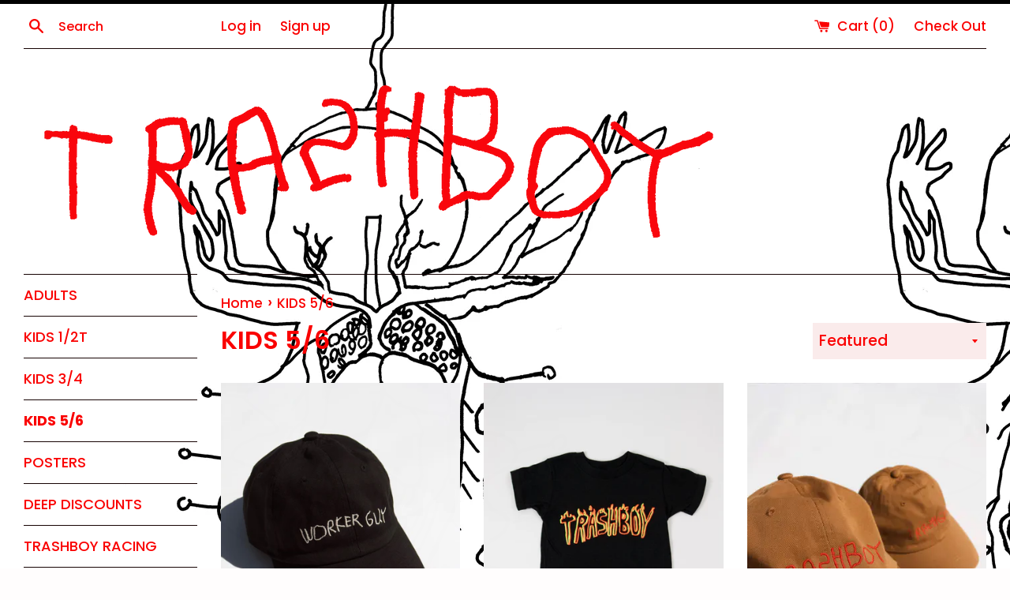

--- FILE ---
content_type: text/html; charset=utf-8
request_url: https://napkinapocalypse.com/collections/kids-5-6
body_size: 21650
content:
<!doctype html>
<!--[if IE 9]> <html class="ie9 supports-no-js" lang="en"> <![endif]-->
<!--[if (gt IE 9)|!(IE)]><!--> <html class="supports-no-js" lang="en"> <!--<![endif]-->
<head>
  <meta charset="utf-8">
  <meta http-equiv="X-UA-Compatible" content="IE=edge,chrome=1">
  <meta name="viewport" content="width=device-width,initial-scale=1">
  <meta name="theme-color" content="">
  <link rel="canonical" href="https://napkinapocalypse.com/collections/kids-5-6">

  

  <title>
  KIDS 5/6 &ndash; TRASHBOY
  </title>

  

  <!-- /snippets/social-meta-tags.liquid -->




<meta property="og:site_name" content="TRASHBOY">
<meta property="og:url" content="https://napkinapocalypse.com/collections/kids-5-6">
<meta property="og:title" content="KIDS 5/6">
<meta property="og:type" content="product.group">
<meta property="og:description" content="TRASHBOY">





<meta name="twitter:card" content="summary_large_image">
<meta name="twitter:title" content="KIDS 5/6">
<meta name="twitter:description" content="TRASHBOY">


  <script>
    document.documentElement.className = document.documentElement.className.replace('supports-no-js', 'supports-js');

    var theme = {
      mapStrings: {
        addressError: "Error looking up that address",
        addressNoResults: "No results for that address",
        addressQueryLimit: "You have exceeded the Google API usage limit. Consider upgrading to a \u003ca href=\"https:\/\/developers.google.com\/maps\/premium\/usage-limits\"\u003ePremium Plan\u003c\/a\u003e.",
        authError: "There was a problem authenticating your Google Maps account."
      }
    }
  </script>

  <link href="//napkinapocalypse.com/cdn/shop/t/4/assets/theme.scss.css?v=41258489927506838361768236991" rel="stylesheet" type="text/css" media="all" />

  <script>window.performance && window.performance.mark && window.performance.mark('shopify.content_for_header.start');</script><meta id="shopify-digital-wallet" name="shopify-digital-wallet" content="/7969046595/digital_wallets/dialog">
<meta name="shopify-checkout-api-token" content="8485755b4c1436415a5d4fe9bb471039">
<meta id="in-context-paypal-metadata" data-shop-id="7969046595" data-venmo-supported="false" data-environment="production" data-locale="en_US" data-paypal-v4="true" data-currency="USD">
<link rel="alternate" type="application/atom+xml" title="Feed" href="/collections/kids-5-6.atom" />
<link rel="alternate" type="application/json+oembed" href="https://napkinapocalypse.com/collections/kids-5-6.oembed">
<script async="async" src="/checkouts/internal/preloads.js?locale=en-US"></script>
<link rel="preconnect" href="https://shop.app" crossorigin="anonymous">
<script async="async" src="https://shop.app/checkouts/internal/preloads.js?locale=en-US&shop_id=7969046595" crossorigin="anonymous"></script>
<script id="apple-pay-shop-capabilities" type="application/json">{"shopId":7969046595,"countryCode":"US","currencyCode":"USD","merchantCapabilities":["supports3DS"],"merchantId":"gid:\/\/shopify\/Shop\/7969046595","merchantName":"TRASHBOY","requiredBillingContactFields":["postalAddress","email"],"requiredShippingContactFields":["postalAddress","email"],"shippingType":"shipping","supportedNetworks":["visa","masterCard","amex","discover","elo","jcb"],"total":{"type":"pending","label":"TRASHBOY","amount":"1.00"},"shopifyPaymentsEnabled":true,"supportsSubscriptions":true}</script>
<script id="shopify-features" type="application/json">{"accessToken":"8485755b4c1436415a5d4fe9bb471039","betas":["rich-media-storefront-analytics"],"domain":"napkinapocalypse.com","predictiveSearch":true,"shopId":7969046595,"locale":"en"}</script>
<script>var Shopify = Shopify || {};
Shopify.shop = "trashboy.myshopify.com";
Shopify.locale = "en";
Shopify.currency = {"active":"USD","rate":"1.0"};
Shopify.country = "US";
Shopify.theme = {"name":"Simple","id":43118166083,"schema_name":"Simple","schema_version":"7.3.1","theme_store_id":578,"role":"main"};
Shopify.theme.handle = "null";
Shopify.theme.style = {"id":null,"handle":null};
Shopify.cdnHost = "napkinapocalypse.com/cdn";
Shopify.routes = Shopify.routes || {};
Shopify.routes.root = "/";</script>
<script type="module">!function(o){(o.Shopify=o.Shopify||{}).modules=!0}(window);</script>
<script>!function(o){function n(){var o=[];function n(){o.push(Array.prototype.slice.apply(arguments))}return n.q=o,n}var t=o.Shopify=o.Shopify||{};t.loadFeatures=n(),t.autoloadFeatures=n()}(window);</script>
<script>
  window.ShopifyPay = window.ShopifyPay || {};
  window.ShopifyPay.apiHost = "shop.app\/pay";
  window.ShopifyPay.redirectState = null;
</script>
<script id="shop-js-analytics" type="application/json">{"pageType":"collection"}</script>
<script defer="defer" async type="module" src="//napkinapocalypse.com/cdn/shopifycloud/shop-js/modules/v2/client.init-shop-cart-sync_BN7fPSNr.en.esm.js"></script>
<script defer="defer" async type="module" src="//napkinapocalypse.com/cdn/shopifycloud/shop-js/modules/v2/chunk.common_Cbph3Kss.esm.js"></script>
<script defer="defer" async type="module" src="//napkinapocalypse.com/cdn/shopifycloud/shop-js/modules/v2/chunk.modal_DKumMAJ1.esm.js"></script>
<script type="module">
  await import("//napkinapocalypse.com/cdn/shopifycloud/shop-js/modules/v2/client.init-shop-cart-sync_BN7fPSNr.en.esm.js");
await import("//napkinapocalypse.com/cdn/shopifycloud/shop-js/modules/v2/chunk.common_Cbph3Kss.esm.js");
await import("//napkinapocalypse.com/cdn/shopifycloud/shop-js/modules/v2/chunk.modal_DKumMAJ1.esm.js");

  window.Shopify.SignInWithShop?.initShopCartSync?.({"fedCMEnabled":true,"windoidEnabled":true});

</script>
<script>
  window.Shopify = window.Shopify || {};
  if (!window.Shopify.featureAssets) window.Shopify.featureAssets = {};
  window.Shopify.featureAssets['shop-js'] = {"shop-cart-sync":["modules/v2/client.shop-cart-sync_CJVUk8Jm.en.esm.js","modules/v2/chunk.common_Cbph3Kss.esm.js","modules/v2/chunk.modal_DKumMAJ1.esm.js"],"init-fed-cm":["modules/v2/client.init-fed-cm_7Fvt41F4.en.esm.js","modules/v2/chunk.common_Cbph3Kss.esm.js","modules/v2/chunk.modal_DKumMAJ1.esm.js"],"init-shop-email-lookup-coordinator":["modules/v2/client.init-shop-email-lookup-coordinator_Cc088_bR.en.esm.js","modules/v2/chunk.common_Cbph3Kss.esm.js","modules/v2/chunk.modal_DKumMAJ1.esm.js"],"init-windoid":["modules/v2/client.init-windoid_hPopwJRj.en.esm.js","modules/v2/chunk.common_Cbph3Kss.esm.js","modules/v2/chunk.modal_DKumMAJ1.esm.js"],"shop-button":["modules/v2/client.shop-button_B0jaPSNF.en.esm.js","modules/v2/chunk.common_Cbph3Kss.esm.js","modules/v2/chunk.modal_DKumMAJ1.esm.js"],"shop-cash-offers":["modules/v2/client.shop-cash-offers_DPIskqss.en.esm.js","modules/v2/chunk.common_Cbph3Kss.esm.js","modules/v2/chunk.modal_DKumMAJ1.esm.js"],"shop-toast-manager":["modules/v2/client.shop-toast-manager_CK7RT69O.en.esm.js","modules/v2/chunk.common_Cbph3Kss.esm.js","modules/v2/chunk.modal_DKumMAJ1.esm.js"],"init-shop-cart-sync":["modules/v2/client.init-shop-cart-sync_BN7fPSNr.en.esm.js","modules/v2/chunk.common_Cbph3Kss.esm.js","modules/v2/chunk.modal_DKumMAJ1.esm.js"],"init-customer-accounts-sign-up":["modules/v2/client.init-customer-accounts-sign-up_CfPf4CXf.en.esm.js","modules/v2/client.shop-login-button_DeIztwXF.en.esm.js","modules/v2/chunk.common_Cbph3Kss.esm.js","modules/v2/chunk.modal_DKumMAJ1.esm.js"],"pay-button":["modules/v2/client.pay-button_CgIwFSYN.en.esm.js","modules/v2/chunk.common_Cbph3Kss.esm.js","modules/v2/chunk.modal_DKumMAJ1.esm.js"],"init-customer-accounts":["modules/v2/client.init-customer-accounts_DQ3x16JI.en.esm.js","modules/v2/client.shop-login-button_DeIztwXF.en.esm.js","modules/v2/chunk.common_Cbph3Kss.esm.js","modules/v2/chunk.modal_DKumMAJ1.esm.js"],"avatar":["modules/v2/client.avatar_BTnouDA3.en.esm.js"],"init-shop-for-new-customer-accounts":["modules/v2/client.init-shop-for-new-customer-accounts_CsZy_esa.en.esm.js","modules/v2/client.shop-login-button_DeIztwXF.en.esm.js","modules/v2/chunk.common_Cbph3Kss.esm.js","modules/v2/chunk.modal_DKumMAJ1.esm.js"],"shop-follow-button":["modules/v2/client.shop-follow-button_BRMJjgGd.en.esm.js","modules/v2/chunk.common_Cbph3Kss.esm.js","modules/v2/chunk.modal_DKumMAJ1.esm.js"],"checkout-modal":["modules/v2/client.checkout-modal_B9Drz_yf.en.esm.js","modules/v2/chunk.common_Cbph3Kss.esm.js","modules/v2/chunk.modal_DKumMAJ1.esm.js"],"shop-login-button":["modules/v2/client.shop-login-button_DeIztwXF.en.esm.js","modules/v2/chunk.common_Cbph3Kss.esm.js","modules/v2/chunk.modal_DKumMAJ1.esm.js"],"lead-capture":["modules/v2/client.lead-capture_DXYzFM3R.en.esm.js","modules/v2/chunk.common_Cbph3Kss.esm.js","modules/v2/chunk.modal_DKumMAJ1.esm.js"],"shop-login":["modules/v2/client.shop-login_CA5pJqmO.en.esm.js","modules/v2/chunk.common_Cbph3Kss.esm.js","modules/v2/chunk.modal_DKumMAJ1.esm.js"],"payment-terms":["modules/v2/client.payment-terms_BxzfvcZJ.en.esm.js","modules/v2/chunk.common_Cbph3Kss.esm.js","modules/v2/chunk.modal_DKumMAJ1.esm.js"]};
</script>
<script id="__st">var __st={"a":7969046595,"offset":-28800,"reqid":"00a663d9-f3da-43ff-8435-7229119c3122-1769758621","pageurl":"napkinapocalypse.com\/collections\/kids-5-6","u":"26d55dd6e71e","p":"collection","rtyp":"collection","rid":101363449923};</script>
<script>window.ShopifyPaypalV4VisibilityTracking = true;</script>
<script id="captcha-bootstrap">!function(){'use strict';const t='contact',e='account',n='new_comment',o=[[t,t],['blogs',n],['comments',n],[t,'customer']],c=[[e,'customer_login'],[e,'guest_login'],[e,'recover_customer_password'],[e,'create_customer']],r=t=>t.map((([t,e])=>`form[action*='/${t}']:not([data-nocaptcha='true']) input[name='form_type'][value='${e}']`)).join(','),a=t=>()=>t?[...document.querySelectorAll(t)].map((t=>t.form)):[];function s(){const t=[...o],e=r(t);return a(e)}const i='password',u='form_key',d=['recaptcha-v3-token','g-recaptcha-response','h-captcha-response',i],f=()=>{try{return window.sessionStorage}catch{return}},m='__shopify_v',_=t=>t.elements[u];function p(t,e,n=!1){try{const o=window.sessionStorage,c=JSON.parse(o.getItem(e)),{data:r}=function(t){const{data:e,action:n}=t;return t[m]||n?{data:e,action:n}:{data:t,action:n}}(c);for(const[e,n]of Object.entries(r))t.elements[e]&&(t.elements[e].value=n);n&&o.removeItem(e)}catch(o){console.error('form repopulation failed',{error:o})}}const l='form_type',E='cptcha';function T(t){t.dataset[E]=!0}const w=window,h=w.document,L='Shopify',v='ce_forms',y='captcha';let A=!1;((t,e)=>{const n=(g='f06e6c50-85a8-45c8-87d0-21a2b65856fe',I='https://cdn.shopify.com/shopifycloud/storefront-forms-hcaptcha/ce_storefront_forms_captcha_hcaptcha.v1.5.2.iife.js',D={infoText:'Protected by hCaptcha',privacyText:'Privacy',termsText:'Terms'},(t,e,n)=>{const o=w[L][v],c=o.bindForm;if(c)return c(t,g,e,D).then(n);var r;o.q.push([[t,g,e,D],n]),r=I,A||(h.body.append(Object.assign(h.createElement('script'),{id:'captcha-provider',async:!0,src:r})),A=!0)});var g,I,D;w[L]=w[L]||{},w[L][v]=w[L][v]||{},w[L][v].q=[],w[L][y]=w[L][y]||{},w[L][y].protect=function(t,e){n(t,void 0,e),T(t)},Object.freeze(w[L][y]),function(t,e,n,w,h,L){const[v,y,A,g]=function(t,e,n){const i=e?o:[],u=t?c:[],d=[...i,...u],f=r(d),m=r(i),_=r(d.filter((([t,e])=>n.includes(e))));return[a(f),a(m),a(_),s()]}(w,h,L),I=t=>{const e=t.target;return e instanceof HTMLFormElement?e:e&&e.form},D=t=>v().includes(t);t.addEventListener('submit',(t=>{const e=I(t);if(!e)return;const n=D(e)&&!e.dataset.hcaptchaBound&&!e.dataset.recaptchaBound,o=_(e),c=g().includes(e)&&(!o||!o.value);(n||c)&&t.preventDefault(),c&&!n&&(function(t){try{if(!f())return;!function(t){const e=f();if(!e)return;const n=_(t);if(!n)return;const o=n.value;o&&e.removeItem(o)}(t);const e=Array.from(Array(32),(()=>Math.random().toString(36)[2])).join('');!function(t,e){_(t)||t.append(Object.assign(document.createElement('input'),{type:'hidden',name:u})),t.elements[u].value=e}(t,e),function(t,e){const n=f();if(!n)return;const o=[...t.querySelectorAll(`input[type='${i}']`)].map((({name:t})=>t)),c=[...d,...o],r={};for(const[a,s]of new FormData(t).entries())c.includes(a)||(r[a]=s);n.setItem(e,JSON.stringify({[m]:1,action:t.action,data:r}))}(t,e)}catch(e){console.error('failed to persist form',e)}}(e),e.submit())}));const S=(t,e)=>{t&&!t.dataset[E]&&(n(t,e.some((e=>e===t))),T(t))};for(const o of['focusin','change'])t.addEventListener(o,(t=>{const e=I(t);D(e)&&S(e,y())}));const B=e.get('form_key'),M=e.get(l),P=B&&M;t.addEventListener('DOMContentLoaded',(()=>{const t=y();if(P)for(const e of t)e.elements[l].value===M&&p(e,B);[...new Set([...A(),...v().filter((t=>'true'===t.dataset.shopifyCaptcha))])].forEach((e=>S(e,t)))}))}(h,new URLSearchParams(w.location.search),n,t,e,['guest_login'])})(!0,!0)}();</script>
<script integrity="sha256-4kQ18oKyAcykRKYeNunJcIwy7WH5gtpwJnB7kiuLZ1E=" data-source-attribution="shopify.loadfeatures" defer="defer" src="//napkinapocalypse.com/cdn/shopifycloud/storefront/assets/storefront/load_feature-a0a9edcb.js" crossorigin="anonymous"></script>
<script crossorigin="anonymous" defer="defer" src="//napkinapocalypse.com/cdn/shopifycloud/storefront/assets/shopify_pay/storefront-65b4c6d7.js?v=20250812"></script>
<script data-source-attribution="shopify.dynamic_checkout.dynamic.init">var Shopify=Shopify||{};Shopify.PaymentButton=Shopify.PaymentButton||{isStorefrontPortableWallets:!0,init:function(){window.Shopify.PaymentButton.init=function(){};var t=document.createElement("script");t.src="https://napkinapocalypse.com/cdn/shopifycloud/portable-wallets/latest/portable-wallets.en.js",t.type="module",document.head.appendChild(t)}};
</script>
<script data-source-attribution="shopify.dynamic_checkout.buyer_consent">
  function portableWalletsHideBuyerConsent(e){var t=document.getElementById("shopify-buyer-consent"),n=document.getElementById("shopify-subscription-policy-button");t&&n&&(t.classList.add("hidden"),t.setAttribute("aria-hidden","true"),n.removeEventListener("click",e))}function portableWalletsShowBuyerConsent(e){var t=document.getElementById("shopify-buyer-consent"),n=document.getElementById("shopify-subscription-policy-button");t&&n&&(t.classList.remove("hidden"),t.removeAttribute("aria-hidden"),n.addEventListener("click",e))}window.Shopify?.PaymentButton&&(window.Shopify.PaymentButton.hideBuyerConsent=portableWalletsHideBuyerConsent,window.Shopify.PaymentButton.showBuyerConsent=portableWalletsShowBuyerConsent);
</script>
<script data-source-attribution="shopify.dynamic_checkout.cart.bootstrap">document.addEventListener("DOMContentLoaded",(function(){function t(){return document.querySelector("shopify-accelerated-checkout-cart, shopify-accelerated-checkout")}if(t())Shopify.PaymentButton.init();else{new MutationObserver((function(e,n){t()&&(Shopify.PaymentButton.init(),n.disconnect())})).observe(document.body,{childList:!0,subtree:!0})}}));
</script>
<link id="shopify-accelerated-checkout-styles" rel="stylesheet" media="screen" href="https://napkinapocalypse.com/cdn/shopifycloud/portable-wallets/latest/accelerated-checkout-backwards-compat.css" crossorigin="anonymous">
<style id="shopify-accelerated-checkout-cart">
        #shopify-buyer-consent {
  margin-top: 1em;
  display: inline-block;
  width: 100%;
}

#shopify-buyer-consent.hidden {
  display: none;
}

#shopify-subscription-policy-button {
  background: none;
  border: none;
  padding: 0;
  text-decoration: underline;
  font-size: inherit;
  cursor: pointer;
}

#shopify-subscription-policy-button::before {
  box-shadow: none;
}

      </style>

<script>window.performance && window.performance.mark && window.performance.mark('shopify.content_for_header.end');</script>

  <script src="//napkinapocalypse.com/cdn/shop/t/4/assets/jquery-1.11.0.min.js?v=32460426840832490021541451013" type="text/javascript"></script>
  <script src="//napkinapocalypse.com/cdn/shop/t/4/assets/modernizr.min.js?v=44044439420609591321541451013" type="text/javascript"></script>

  <!--[if (gt IE 9)|!(IE)]><!--><script src="//napkinapocalypse.com/cdn/shop/t/4/assets/lazysizes.min.js?v=71745035489482760341541451013" async="async"></script><!--<![endif]-->
  <!--[if lte IE 9]><script src="//napkinapocalypse.com/cdn/shop/t/4/assets/lazysizes.min.js?v=71745035489482760341541451013"></script><![endif]-->

  
<meta property="og:image" content="https://cdn.shopify.com/s/files/1/0079/6904/6595/files/clear-trashboy.png?height=628&pad_color=fffdfd&v=1614397541&width=1200" />
<meta property="og:image:secure_url" content="https://cdn.shopify.com/s/files/1/0079/6904/6595/files/clear-trashboy.png?height=628&pad_color=fffdfd&v=1614397541&width=1200" />
<meta property="og:image:width" content="1200" />
<meta property="og:image:height" content="628" />
<link href="https://monorail-edge.shopifysvc.com" rel="dns-prefetch">
<script>(function(){if ("sendBeacon" in navigator && "performance" in window) {try {var session_token_from_headers = performance.getEntriesByType('navigation')[0].serverTiming.find(x => x.name == '_s').description;} catch {var session_token_from_headers = undefined;}var session_cookie_matches = document.cookie.match(/_shopify_s=([^;]*)/);var session_token_from_cookie = session_cookie_matches && session_cookie_matches.length === 2 ? session_cookie_matches[1] : "";var session_token = session_token_from_headers || session_token_from_cookie || "";function handle_abandonment_event(e) {var entries = performance.getEntries().filter(function(entry) {return /monorail-edge.shopifysvc.com/.test(entry.name);});if (!window.abandonment_tracked && entries.length === 0) {window.abandonment_tracked = true;var currentMs = Date.now();var navigation_start = performance.timing.navigationStart;var payload = {shop_id: 7969046595,url: window.location.href,navigation_start,duration: currentMs - navigation_start,session_token,page_type: "collection"};window.navigator.sendBeacon("https://monorail-edge.shopifysvc.com/v1/produce", JSON.stringify({schema_id: "online_store_buyer_site_abandonment/1.1",payload: payload,metadata: {event_created_at_ms: currentMs,event_sent_at_ms: currentMs}}));}}window.addEventListener('pagehide', handle_abandonment_event);}}());</script>
<script id="web-pixels-manager-setup">(function e(e,d,r,n,o){if(void 0===o&&(o={}),!Boolean(null===(a=null===(i=window.Shopify)||void 0===i?void 0:i.analytics)||void 0===a?void 0:a.replayQueue)){var i,a;window.Shopify=window.Shopify||{};var t=window.Shopify;t.analytics=t.analytics||{};var s=t.analytics;s.replayQueue=[],s.publish=function(e,d,r){return s.replayQueue.push([e,d,r]),!0};try{self.performance.mark("wpm:start")}catch(e){}var l=function(){var e={modern:/Edge?\/(1{2}[4-9]|1[2-9]\d|[2-9]\d{2}|\d{4,})\.\d+(\.\d+|)|Firefox\/(1{2}[4-9]|1[2-9]\d|[2-9]\d{2}|\d{4,})\.\d+(\.\d+|)|Chrom(ium|e)\/(9{2}|\d{3,})\.\d+(\.\d+|)|(Maci|X1{2}).+ Version\/(15\.\d+|(1[6-9]|[2-9]\d|\d{3,})\.\d+)([,.]\d+|)( \(\w+\)|)( Mobile\/\w+|) Safari\/|Chrome.+OPR\/(9{2}|\d{3,})\.\d+\.\d+|(CPU[ +]OS|iPhone[ +]OS|CPU[ +]iPhone|CPU IPhone OS|CPU iPad OS)[ +]+(15[._]\d+|(1[6-9]|[2-9]\d|\d{3,})[._]\d+)([._]\d+|)|Android:?[ /-](13[3-9]|1[4-9]\d|[2-9]\d{2}|\d{4,})(\.\d+|)(\.\d+|)|Android.+Firefox\/(13[5-9]|1[4-9]\d|[2-9]\d{2}|\d{4,})\.\d+(\.\d+|)|Android.+Chrom(ium|e)\/(13[3-9]|1[4-9]\d|[2-9]\d{2}|\d{4,})\.\d+(\.\d+|)|SamsungBrowser\/([2-9]\d|\d{3,})\.\d+/,legacy:/Edge?\/(1[6-9]|[2-9]\d|\d{3,})\.\d+(\.\d+|)|Firefox\/(5[4-9]|[6-9]\d|\d{3,})\.\d+(\.\d+|)|Chrom(ium|e)\/(5[1-9]|[6-9]\d|\d{3,})\.\d+(\.\d+|)([\d.]+$|.*Safari\/(?![\d.]+ Edge\/[\d.]+$))|(Maci|X1{2}).+ Version\/(10\.\d+|(1[1-9]|[2-9]\d|\d{3,})\.\d+)([,.]\d+|)( \(\w+\)|)( Mobile\/\w+|) Safari\/|Chrome.+OPR\/(3[89]|[4-9]\d|\d{3,})\.\d+\.\d+|(CPU[ +]OS|iPhone[ +]OS|CPU[ +]iPhone|CPU IPhone OS|CPU iPad OS)[ +]+(10[._]\d+|(1[1-9]|[2-9]\d|\d{3,})[._]\d+)([._]\d+|)|Android:?[ /-](13[3-9]|1[4-9]\d|[2-9]\d{2}|\d{4,})(\.\d+|)(\.\d+|)|Mobile Safari.+OPR\/([89]\d|\d{3,})\.\d+\.\d+|Android.+Firefox\/(13[5-9]|1[4-9]\d|[2-9]\d{2}|\d{4,})\.\d+(\.\d+|)|Android.+Chrom(ium|e)\/(13[3-9]|1[4-9]\d|[2-9]\d{2}|\d{4,})\.\d+(\.\d+|)|Android.+(UC? ?Browser|UCWEB|U3)[ /]?(15\.([5-9]|\d{2,})|(1[6-9]|[2-9]\d|\d{3,})\.\d+)\.\d+|SamsungBrowser\/(5\.\d+|([6-9]|\d{2,})\.\d+)|Android.+MQ{2}Browser\/(14(\.(9|\d{2,})|)|(1[5-9]|[2-9]\d|\d{3,})(\.\d+|))(\.\d+|)|K[Aa][Ii]OS\/(3\.\d+|([4-9]|\d{2,})\.\d+)(\.\d+|)/},d=e.modern,r=e.legacy,n=navigator.userAgent;return n.match(d)?"modern":n.match(r)?"legacy":"unknown"}(),u="modern"===l?"modern":"legacy",c=(null!=n?n:{modern:"",legacy:""})[u],f=function(e){return[e.baseUrl,"/wpm","/b",e.hashVersion,"modern"===e.buildTarget?"m":"l",".js"].join("")}({baseUrl:d,hashVersion:r,buildTarget:u}),m=function(e){var d=e.version,r=e.bundleTarget,n=e.surface,o=e.pageUrl,i=e.monorailEndpoint;return{emit:function(e){var a=e.status,t=e.errorMsg,s=(new Date).getTime(),l=JSON.stringify({metadata:{event_sent_at_ms:s},events:[{schema_id:"web_pixels_manager_load/3.1",payload:{version:d,bundle_target:r,page_url:o,status:a,surface:n,error_msg:t},metadata:{event_created_at_ms:s}}]});if(!i)return console&&console.warn&&console.warn("[Web Pixels Manager] No Monorail endpoint provided, skipping logging."),!1;try{return self.navigator.sendBeacon.bind(self.navigator)(i,l)}catch(e){}var u=new XMLHttpRequest;try{return u.open("POST",i,!0),u.setRequestHeader("Content-Type","text/plain"),u.send(l),!0}catch(e){return console&&console.warn&&console.warn("[Web Pixels Manager] Got an unhandled error while logging to Monorail."),!1}}}}({version:r,bundleTarget:l,surface:e.surface,pageUrl:self.location.href,monorailEndpoint:e.monorailEndpoint});try{o.browserTarget=l,function(e){var d=e.src,r=e.async,n=void 0===r||r,o=e.onload,i=e.onerror,a=e.sri,t=e.scriptDataAttributes,s=void 0===t?{}:t,l=document.createElement("script"),u=document.querySelector("head"),c=document.querySelector("body");if(l.async=n,l.src=d,a&&(l.integrity=a,l.crossOrigin="anonymous"),s)for(var f in s)if(Object.prototype.hasOwnProperty.call(s,f))try{l.dataset[f]=s[f]}catch(e){}if(o&&l.addEventListener("load",o),i&&l.addEventListener("error",i),u)u.appendChild(l);else{if(!c)throw new Error("Did not find a head or body element to append the script");c.appendChild(l)}}({src:f,async:!0,onload:function(){if(!function(){var e,d;return Boolean(null===(d=null===(e=window.Shopify)||void 0===e?void 0:e.analytics)||void 0===d?void 0:d.initialized)}()){var d=window.webPixelsManager.init(e)||void 0;if(d){var r=window.Shopify.analytics;r.replayQueue.forEach((function(e){var r=e[0],n=e[1],o=e[2];d.publishCustomEvent(r,n,o)})),r.replayQueue=[],r.publish=d.publishCustomEvent,r.visitor=d.visitor,r.initialized=!0}}},onerror:function(){return m.emit({status:"failed",errorMsg:"".concat(f," has failed to load")})},sri:function(e){var d=/^sha384-[A-Za-z0-9+/=]+$/;return"string"==typeof e&&d.test(e)}(c)?c:"",scriptDataAttributes:o}),m.emit({status:"loading"})}catch(e){m.emit({status:"failed",errorMsg:(null==e?void 0:e.message)||"Unknown error"})}}})({shopId: 7969046595,storefrontBaseUrl: "https://napkinapocalypse.com",extensionsBaseUrl: "https://extensions.shopifycdn.com/cdn/shopifycloud/web-pixels-manager",monorailEndpoint: "https://monorail-edge.shopifysvc.com/unstable/produce_batch",surface: "storefront-renderer",enabledBetaFlags: ["2dca8a86"],webPixelsConfigList: [{"id":"shopify-app-pixel","configuration":"{}","eventPayloadVersion":"v1","runtimeContext":"STRICT","scriptVersion":"0450","apiClientId":"shopify-pixel","type":"APP","privacyPurposes":["ANALYTICS","MARKETING"]},{"id":"shopify-custom-pixel","eventPayloadVersion":"v1","runtimeContext":"LAX","scriptVersion":"0450","apiClientId":"shopify-pixel","type":"CUSTOM","privacyPurposes":["ANALYTICS","MARKETING"]}],isMerchantRequest: false,initData: {"shop":{"name":"TRASHBOY","paymentSettings":{"currencyCode":"USD"},"myshopifyDomain":"trashboy.myshopify.com","countryCode":"US","storefrontUrl":"https:\/\/napkinapocalypse.com"},"customer":null,"cart":null,"checkout":null,"productVariants":[],"purchasingCompany":null},},"https://napkinapocalypse.com/cdn","1d2a099fw23dfb22ep557258f5m7a2edbae",{"modern":"","legacy":""},{"shopId":"7969046595","storefrontBaseUrl":"https:\/\/napkinapocalypse.com","extensionBaseUrl":"https:\/\/extensions.shopifycdn.com\/cdn\/shopifycloud\/web-pixels-manager","surface":"storefront-renderer","enabledBetaFlags":"[\"2dca8a86\"]","isMerchantRequest":"false","hashVersion":"1d2a099fw23dfb22ep557258f5m7a2edbae","publish":"custom","events":"[[\"page_viewed\",{}],[\"collection_viewed\",{\"collection\":{\"id\":\"101363449923\",\"title\":\"KIDS 5\/6\",\"productVariants\":[{\"price\":{\"amount\":25.0,\"currencyCode\":\"USD\"},\"product\":{\"title\":\"THE WORKER GUY\",\"vendor\":\"TRASHBOY\",\"id\":\"5570806022298\",\"untranslatedTitle\":\"THE WORKER GUY\",\"url\":\"\/products\/worker-guy-hat\",\"type\":\"\"},\"id\":\"35527113834650\",\"image\":{\"src\":\"\/\/napkinapocalypse.com\/cdn\/shop\/products\/IMG_6080.jpg?v=1596407930\"},\"sku\":\"\",\"title\":\"KIDS 2-5 YEARS \/ BASEBALL\",\"untranslatedTitle\":\"KIDS 2-5 YEARS \/ BASEBALL\"},{\"price\":{\"amount\":25.0,\"currencyCode\":\"USD\"},\"product\":{\"title\":\"TRASHBOY\/ TRASHGIRL TEE, YELLOW + ORANGE FLUORO\",\"vendor\":\"TRASHBOY\",\"id\":\"2124196479043\",\"untranslatedTitle\":\"TRASHBOY\/ TRASHGIRL TEE, YELLOW + ORANGE FLUORO\",\"url\":\"\/products\/trashboy-tee-black-kids-fluoro\",\"type\":\"\"},\"id\":\"19416992088131\",\"image\":{\"src\":\"\/\/napkinapocalypse.com\/cdn\/shop\/products\/IMG_4107.jpg?v=1556825926\"},\"sku\":\"\",\"title\":\"KIDS 2T \/ TRASHBOY\",\"untranslatedTitle\":\"KIDS 2T \/ TRASHBOY\"},{\"price\":{\"amount\":25.0,\"currencyCode\":\"USD\"},\"product\":{\"title\":\"NEW EDITION EMBROIDERED HATS\",\"vendor\":\"TRASHBOY\",\"id\":\"5570759983258\",\"untranslatedTitle\":\"NEW EDITION EMBROIDERED HATS\",\"url\":\"\/products\/hi\",\"type\":\"\"},\"id\":\"35527013695642\",\"image\":{\"src\":\"\/\/napkinapocalypse.com\/cdn\/shop\/products\/new2020hats.gif?v=1596398209\"},\"sku\":\"\",\"title\":\"KIDS 2-5 YEARS \/ TIMBERLAND BROWN BASEBALL HAT \/ TRASHBOY\",\"untranslatedTitle\":\"KIDS 2-5 YEARS \/ TIMBERLAND BROWN BASEBALL HAT \/ TRASHBOY\"},{\"price\":{\"amount\":25.0,\"currencyCode\":\"USD\"},\"product\":{\"title\":\"APPLY YOURSELF, DENIM BALLERINA CAP\",\"vendor\":\"TRASHBOY\",\"id\":\"8044408504474\",\"untranslatedTitle\":\"APPLY YOURSELF, DENIM BALLERINA CAP\",\"url\":\"\/products\/apply-yourself-denim-ballerina-cap\",\"type\":\"\"},\"id\":\"44405929377946\",\"image\":{\"src\":\"\/\/napkinapocalypse.com\/cdn\/shop\/files\/IMG_9470.jpg?v=1706813483\"},\"sku\":\"\",\"title\":\"KIDS 2-5 YEARS\",\"untranslatedTitle\":\"KIDS 2-5 YEARS\"},{\"price\":{\"amount\":8.0,\"currencyCode\":\"USD\"},\"product\":{\"title\":\"MODERATE REJECTS\",\"vendor\":\"TRASHBOY\",\"id\":\"5935562227866\",\"untranslatedTitle\":\"MODERATE REJECTS\",\"url\":\"\/products\/moderate-rejects\",\"type\":\"\"},\"id\":\"37086331961498\",\"image\":{\"src\":\"\/\/napkinapocalypse.com\/cdn\/shop\/products\/IMG_4489.jpg?v=1605659221\"},\"sku\":\"\",\"title\":\"KIDS 2T \/ TRASHBOY\",\"untranslatedTitle\":\"KIDS 2T \/ TRASHBOY\"},{\"price\":{\"amount\":28.0,\"currencyCode\":\"USD\"},\"product\":{\"title\":\"GEMINA THE CROOKED NECKED GIRAFFE TEE\",\"vendor\":\"TRASHBOY\",\"id\":\"8613506187418\",\"untranslatedTitle\":\"GEMINA THE CROOKED NECKED GIRAFFE TEE\",\"url\":\"\/products\/gemina-the-crooked-necked-giraffe-tee\",\"type\":\"\"},\"id\":\"46511962161306\",\"image\":{\"src\":\"\/\/napkinapocalypse.com\/cdn\/shop\/files\/IMG_0982.jpg?v=1756841597\"},\"sku\":null,\"title\":\"TODDLER 2T\",\"untranslatedTitle\":\"TODDLER 2T\"},{\"price\":{\"amount\":20.0,\"currencyCode\":\"USD\"},\"product\":{\"title\":\"ONE OFF GEMINA TEE, KIDS 6\",\"vendor\":\"TRASHBOY\",\"id\":\"8613445959834\",\"untranslatedTitle\":\"ONE OFF GEMINA TEE, KIDS 6\",\"url\":\"\/products\/one-off-gemina-tee-kids-6\",\"type\":\"\"},\"id\":\"46511780167834\",\"image\":{\"src\":\"\/\/napkinapocalypse.com\/cdn\/shop\/files\/IMG_0990.jpg?v=1756836697\"},\"sku\":null,\"title\":\"Default Title\",\"untranslatedTitle\":\"Default Title\"},{\"price\":{\"amount\":50.0,\"currencyCode\":\"USD\"},\"product\":{\"title\":\"SPORTS N QUILTS PLAYSHORTS, SIZE 5-7 YEARS\",\"vendor\":\"TRASHBOY\",\"id\":\"8613493342362\",\"untranslatedTitle\":\"SPORTS N QUILTS PLAYSHORTS, SIZE 5-7 YEARS\",\"url\":\"\/products\/sports-n-quilts-playshorts-size-5-7-years\",\"type\":\"\"},\"id\":\"46511924609178\",\"image\":{\"src\":\"\/\/napkinapocalypse.com\/cdn\/shop\/files\/IMG_0951.jpg?v=1756840066\"},\"sku\":null,\"title\":\"Default Title\",\"untranslatedTitle\":\"Default Title\"},{\"price\":{\"amount\":50.0,\"currencyCode\":\"USD\"},\"product\":{\"title\":\"HAWAIIAN LINEN PLAYSHORTS, SIZE 5-7 YEARS\",\"vendor\":\"TRASHBOY\",\"id\":\"8613472108698\",\"untranslatedTitle\":\"HAWAIIAN LINEN PLAYSHORTS, SIZE 5-7 YEARS\",\"url\":\"\/products\/hawaiian-linen-playshorts-size-5-7-years\",\"type\":\"\"},\"id\":\"46511888007322\",\"image\":{\"src\":\"\/\/napkinapocalypse.com\/cdn\/shop\/files\/IMG_0935.jpg?v=1756838219\"},\"sku\":null,\"title\":\"Default Title\",\"untranslatedTitle\":\"Default Title\"}]}}]]"});</script><script>
  window.ShopifyAnalytics = window.ShopifyAnalytics || {};
  window.ShopifyAnalytics.meta = window.ShopifyAnalytics.meta || {};
  window.ShopifyAnalytics.meta.currency = 'USD';
  var meta = {"products":[{"id":5570806022298,"gid":"gid:\/\/shopify\/Product\/5570806022298","vendor":"TRASHBOY","type":"","handle":"worker-guy-hat","variants":[{"id":35527113834650,"price":2500,"name":"THE WORKER GUY - KIDS 2-5 YEARS \/ BASEBALL","public_title":"KIDS 2-5 YEARS \/ BASEBALL","sku":""},{"id":35527113900186,"price":3000,"name":"THE WORKER GUY - ADULT \/ BASEBALL","public_title":"ADULT \/ BASEBALL","sku":""},{"id":35527113932954,"price":3000,"name":"THE WORKER GUY - ADULT \/ FLATBILL","public_title":"ADULT \/ FLATBILL","sku":""}],"remote":false},{"id":2124196479043,"gid":"gid:\/\/shopify\/Product\/2124196479043","vendor":"TRASHBOY","type":"","handle":"trashboy-tee-black-kids-fluoro","variants":[{"id":19416992088131,"price":2500,"name":"TRASHBOY\/ TRASHGIRL TEE, YELLOW + ORANGE FLUORO - KIDS 2T \/ TRASHBOY","public_title":"KIDS 2T \/ TRASHBOY","sku":""},{"id":19416992120899,"price":2500,"name":"TRASHBOY\/ TRASHGIRL TEE, YELLOW + ORANGE FLUORO - KIDS 4T \/ TRASHBOY","public_title":"KIDS 4T \/ TRASHBOY","sku":""},{"id":19416992153667,"price":2500,"name":"TRASHBOY\/ TRASHGIRL TEE, YELLOW + ORANGE FLUORO - KIDS 6 \/ TRASHBOY","public_title":"KIDS 6 \/ TRASHBOY","sku":""},{"id":19416992186435,"price":2500,"name":"TRASHBOY\/ TRASHGIRL TEE, YELLOW + ORANGE FLUORO - KIDS 8 \/ TRASHBOY","public_title":"KIDS 8 \/ TRASHBOY","sku":""},{"id":19416992219203,"price":2500,"name":"TRASHBOY\/ TRASHGIRL TEE, YELLOW + ORANGE FLUORO - KIDS 10 \/ TRASHBOY","public_title":"KIDS 10 \/ TRASHBOY","sku":""},{"id":19416992251971,"price":2500,"name":"TRASHBOY\/ TRASHGIRL TEE, YELLOW + ORANGE FLUORO - KIDS 12 \/ TRASHBOY","public_title":"KIDS 12 \/ TRASHBOY","sku":""},{"id":29072648994883,"price":3200,"name":"TRASHBOY\/ TRASHGIRL TEE, YELLOW + ORANGE FLUORO - ADULT XS \/ TRASHBOY","public_title":"ADULT XS \/ TRASHBOY","sku":""},{"id":29072650436675,"price":3200,"name":"TRASHBOY\/ TRASHGIRL TEE, YELLOW + ORANGE FLUORO - ADULT SMALL \/ TRASHBOY","public_title":"ADULT SMALL \/ TRASHBOY","sku":""},{"id":29072651681859,"price":3200,"name":"TRASHBOY\/ TRASHGIRL TEE, YELLOW + ORANGE FLUORO - ADULT MEDIUM \/ TRASHBOY","public_title":"ADULT MEDIUM \/ TRASHBOY","sku":""},{"id":29072652173379,"price":3200,"name":"TRASHBOY\/ TRASHGIRL TEE, YELLOW + ORANGE FLUORO - ADULT LARGE \/ TRASHBOY","public_title":"ADULT LARGE \/ TRASHBOY","sku":""},{"id":29072653746243,"price":3200,"name":"TRASHBOY\/ TRASHGIRL TEE, YELLOW + ORANGE FLUORO - ADULT XL \/ TRASHBOY","public_title":"ADULT XL \/ TRASHBOY","sku":""},{"id":29072656498755,"price":3200,"name":"TRASHBOY\/ TRASHGIRL TEE, YELLOW + ORANGE FLUORO - ADULT 2XL \/ TRASHBOY","public_title":"ADULT 2XL \/ TRASHBOY","sku":""},{"id":29072657940547,"price":3200,"name":"TRASHBOY\/ TRASHGIRL TEE, YELLOW + ORANGE FLUORO - ADULT 3XL \/ TRASHBOY","public_title":"ADULT 3XL \/ TRASHBOY","sku":""},{"id":35527353041050,"price":2500,"name":"TRASHBOY\/ TRASHGIRL TEE, YELLOW + ORANGE FLUORO - KIDS 2T \/ TRASHGIRL","public_title":"KIDS 2T \/ TRASHGIRL","sku":""},{"id":35527363526810,"price":2500,"name":"TRASHBOY\/ TRASHGIRL TEE, YELLOW + ORANGE FLUORO - KIDS 4T \/ TRASHGIRL","public_title":"KIDS 4T \/ TRASHGIRL","sku":""},{"id":35527364477082,"price":3200,"name":"TRASHBOY\/ TRASHGIRL TEE, YELLOW + ORANGE FLUORO - ADULT 2XL \/ TRASHGIRL","public_title":"ADULT 2XL \/ TRASHGIRL","sku":""},{"id":35527378174106,"price":2500,"name":"TRASHBOY\/ TRASHGIRL TEE, YELLOW + ORANGE FLUORO - KIDS 8 \/ TRASHGIRL","public_title":"KIDS 8 \/ TRASHGIRL","sku":""},{"id":35527379320986,"price":2500,"name":"TRASHBOY\/ TRASHGIRL TEE, YELLOW + ORANGE FLUORO - KIDS 10 \/ TRASHGIRL","public_title":"KIDS 10 \/ TRASHGIRL","sku":""},{"id":35527380402330,"price":2500,"name":"TRASHBOY\/ TRASHGIRL TEE, YELLOW + ORANGE FLUORO - KIDS 12 \/ TRASHGIRL","public_title":"KIDS 12 \/ TRASHGIRL","sku":""},{"id":35527380959386,"price":2500,"name":"TRASHBOY\/ TRASHGIRL TEE, YELLOW + ORANGE FLUORO - KIDS 6 \/ TRASHGIRL","public_title":"KIDS 6 \/ TRASHGIRL","sku":""},{"id":35527382237338,"price":3200,"name":"TRASHBOY\/ TRASHGIRL TEE, YELLOW + ORANGE FLUORO - ADULT XS \/ TRASHGIRL","public_title":"ADULT XS \/ TRASHGIRL","sku":""},{"id":35527384694938,"price":3200,"name":"TRASHBOY\/ TRASHGIRL TEE, YELLOW + ORANGE FLUORO - ADULT SMALL \/ TRASHGIRL","public_title":"ADULT SMALL \/ TRASHGIRL","sku":""},{"id":35527388102810,"price":3200,"name":"TRASHBOY\/ TRASHGIRL TEE, YELLOW + ORANGE FLUORO - ADULT MEDIUM \/ TRASHGIRL","public_title":"ADULT MEDIUM \/ TRASHGIRL","sku":""},{"id":35527393837210,"price":3200,"name":"TRASHBOY\/ TRASHGIRL TEE, YELLOW + ORANGE FLUORO - ADULT LARGE \/ TRASHGIRL","public_title":"ADULT LARGE \/ TRASHGIRL","sku":""},{"id":35527400358042,"price":3200,"name":"TRASHBOY\/ TRASHGIRL TEE, YELLOW + ORANGE FLUORO - ADULT XL \/ TRASHGIRL","public_title":"ADULT XL \/ TRASHGIRL","sku":""},{"id":35571809550490,"price":3200,"name":"TRASHBOY\/ TRASHGIRL TEE, YELLOW + ORANGE FLUORO - ADULT 3XL \/ TRASHGIRL","public_title":"ADULT 3XL \/ TRASHGIRL","sku":""}],"remote":false},{"id":5570759983258,"gid":"gid:\/\/shopify\/Product\/5570759983258","vendor":"TRASHBOY","type":"","handle":"hi","variants":[{"id":35527013695642,"price":2500,"name":"NEW EDITION EMBROIDERED HATS - KIDS 2-5 YEARS \/ TIMBERLAND BROWN BASEBALL HAT \/ TRASHBOY","public_title":"KIDS 2-5 YEARS \/ TIMBERLAND BROWN BASEBALL HAT \/ TRASHBOY","sku":""},{"id":35527013728410,"price":2500,"name":"NEW EDITION EMBROIDERED HATS - KIDS 2-5 YEARS \/ TIMBERLAND BROWN BASEBALL HAT \/ TRASHGIRL","public_title":"KIDS 2-5 YEARS \/ TIMBERLAND BROWN BASEBALL HAT \/ TRASHGIRL","sku":""},{"id":35527013761178,"price":2500,"name":"NEW EDITION EMBROIDERED HATS - KIDS 2-5 YEARS \/ BLACK BASEBALL HAT \/ TRASHBOY","public_title":"KIDS 2-5 YEARS \/ BLACK BASEBALL HAT \/ TRASHBOY","sku":""},{"id":35527013793946,"price":2500,"name":"NEW EDITION EMBROIDERED HATS - KIDS 2-5 YEARS \/ BLACK BASEBALL HAT \/ TRASHGIRL","public_title":"KIDS 2-5 YEARS \/ BLACK BASEBALL HAT \/ TRASHGIRL","sku":""},{"id":35527013892250,"price":2500,"name":"NEW EDITION EMBROIDERED HATS - KIDS 6-9 YEARS \/ TIMBERLAND BROWN BASEBALL HAT \/ TRASHBOY","public_title":"KIDS 6-9 YEARS \/ TIMBERLAND BROWN BASEBALL HAT \/ TRASHBOY","sku":""},{"id":35527013925018,"price":2500,"name":"NEW EDITION EMBROIDERED HATS - KIDS 6-9 YEARS \/ TIMBERLAND BROWN BASEBALL HAT \/ TRASHGIRL","public_title":"KIDS 6-9 YEARS \/ TIMBERLAND BROWN BASEBALL HAT \/ TRASHGIRL","sku":""},{"id":35527013957786,"price":2500,"name":"NEW EDITION EMBROIDERED HATS - KIDS 6-9 YEARS \/ BLACK BASEBALL HAT \/ TRASHBOY","public_title":"KIDS 6-9 YEARS \/ BLACK BASEBALL HAT \/ TRASHBOY","sku":""},{"id":35527013990554,"price":2500,"name":"NEW EDITION EMBROIDERED HATS - KIDS 6-9 YEARS \/ BLACK BASEBALL HAT \/ TRASHGIRL","public_title":"KIDS 6-9 YEARS \/ BLACK BASEBALL HAT \/ TRASHGIRL","sku":""},{"id":35527014088858,"price":3000,"name":"NEW EDITION EMBROIDERED HATS - ADULT \/ TIMBERLAND BROWN BASEBALL HAT \/ TRASHBOY","public_title":"ADULT \/ TIMBERLAND BROWN BASEBALL HAT \/ TRASHBOY","sku":""},{"id":35527014121626,"price":3000,"name":"NEW EDITION EMBROIDERED HATS - ADULT \/ TIMBERLAND BROWN BASEBALL HAT \/ TRASHGIRL","public_title":"ADULT \/ TIMBERLAND BROWN BASEBALL HAT \/ TRASHGIRL","sku":""},{"id":35527014154394,"price":3000,"name":"NEW EDITION EMBROIDERED HATS - ADULT \/ BLACK BASEBALL HAT \/ TRASHBOY","public_title":"ADULT \/ BLACK BASEBALL HAT \/ TRASHBOY","sku":""},{"id":35527014187162,"price":3000,"name":"NEW EDITION EMBROIDERED HATS - ADULT \/ BLACK BASEBALL HAT \/ TRASHGIRL","public_title":"ADULT \/ BLACK BASEBALL HAT \/ TRASHGIRL","sku":""},{"id":35543015293082,"price":3000,"name":"NEW EDITION EMBROIDERED HATS - ADULT \/ BLACK FLATBILL \/ TRASHBOY","public_title":"ADULT \/ BLACK FLATBILL \/ TRASHBOY","sku":""},{"id":35607769251994,"price":3000,"name":"NEW EDITION EMBROIDERED HATS - ADULT \/ BLACK FLATBILL \/ TRASHGIRL","public_title":"ADULT \/ BLACK FLATBILL \/ TRASHGIRL","sku":""}],"remote":false},{"id":8044408504474,"gid":"gid:\/\/shopify\/Product\/8044408504474","vendor":"TRASHBOY","type":"","handle":"apply-yourself-denim-ballerina-cap","variants":[{"id":44405929377946,"price":2500,"name":"APPLY YOURSELF, DENIM BALLERINA CAP - KIDS 2-5 YEARS","public_title":"KIDS 2-5 YEARS","sku":""},{"id":44405929443482,"price":3200,"name":"APPLY YOURSELF, DENIM BALLERINA CAP - ADULT","public_title":"ADULT","sku":""}],"remote":false},{"id":5935562227866,"gid":"gid:\/\/shopify\/Product\/5935562227866","vendor":"TRASHBOY","type":"","handle":"moderate-rejects","variants":[{"id":37086331961498,"price":800,"name":"MODERATE REJECTS - KIDS 2T \/ TRASHBOY","public_title":"KIDS 2T \/ TRASHBOY","sku":""},{"id":37086331994266,"price":800,"name":"MODERATE REJECTS - KIDS 2T \/ TRASHGIRL","public_title":"KIDS 2T \/ TRASHGIRL","sku":""},{"id":37086332027034,"price":800,"name":"MODERATE REJECTS - KIDS 4T \/ TRASHBOY","public_title":"KIDS 4T \/ TRASHBOY","sku":""},{"id":37086332059802,"price":800,"name":"MODERATE REJECTS - KIDS 4T \/ TRASHGIRL","public_title":"KIDS 4T \/ TRASHGIRL","sku":""},{"id":37086332092570,"price":800,"name":"MODERATE REJECTS - KIDS 6 \/ TRASHBOY","public_title":"KIDS 6 \/ TRASHBOY","sku":""},{"id":37086332125338,"price":800,"name":"MODERATE REJECTS - KIDS 6 \/ TRASHGIRL","public_title":"KIDS 6 \/ TRASHGIRL","sku":""},{"id":37086332158106,"price":800,"name":"MODERATE REJECTS - KIDS 8 \/ TRASHBOY","public_title":"KIDS 8 \/ TRASHBOY","sku":""},{"id":37086332190874,"price":800,"name":"MODERATE REJECTS - KIDS 8 \/ TRASHGIRL","public_title":"KIDS 8 \/ TRASHGIRL","sku":""},{"id":37086332223642,"price":800,"name":"MODERATE REJECTS - KIDS 10 \/ TRASHBOY","public_title":"KIDS 10 \/ TRASHBOY","sku":""},{"id":37086332256410,"price":800,"name":"MODERATE REJECTS - KIDS 10 \/ TRASHGIRL","public_title":"KIDS 10 \/ TRASHGIRL","sku":""},{"id":37086332289178,"price":800,"name":"MODERATE REJECTS - KIDS 12 \/ TRASHBOY","public_title":"KIDS 12 \/ TRASHBOY","sku":""},{"id":37086332321946,"price":800,"name":"MODERATE REJECTS - KIDS 12 \/ TRASHGIRL","public_title":"KIDS 12 \/ TRASHGIRL","sku":""},{"id":37086332354714,"price":800,"name":"MODERATE REJECTS - ADULT XS \/ TRASHBOY","public_title":"ADULT XS \/ TRASHBOY","sku":""},{"id":37086332387482,"price":800,"name":"MODERATE REJECTS - ADULT XS \/ TRASHGIRL","public_title":"ADULT XS \/ TRASHGIRL","sku":""},{"id":37086332420250,"price":800,"name":"MODERATE REJECTS - ADULT SMALL \/ TRASHBOY","public_title":"ADULT SMALL \/ TRASHBOY","sku":""},{"id":37086332453018,"price":800,"name":"MODERATE REJECTS - ADULT SMALL \/ TRASHGIRL","public_title":"ADULT SMALL \/ TRASHGIRL","sku":""},{"id":37086332485786,"price":800,"name":"MODERATE REJECTS - ADULT MEDIUM \/ TRASHBOY","public_title":"ADULT MEDIUM \/ TRASHBOY","sku":""},{"id":37086332518554,"price":800,"name":"MODERATE REJECTS - ADULT MEDIUM \/ TRASHGIRL","public_title":"ADULT MEDIUM \/ TRASHGIRL","sku":""},{"id":37086332551322,"price":800,"name":"MODERATE REJECTS - ADULT LARGE \/ TRASHBOY","public_title":"ADULT LARGE \/ TRASHBOY","sku":""},{"id":37086332584090,"price":800,"name":"MODERATE REJECTS - ADULT LARGE \/ TRASHGIRL","public_title":"ADULT LARGE \/ TRASHGIRL","sku":""},{"id":37086332616858,"price":800,"name":"MODERATE REJECTS - ADULT XL \/ TRASHBOY","public_title":"ADULT XL \/ TRASHBOY","sku":""},{"id":37086332649626,"price":800,"name":"MODERATE REJECTS - ADULT XL \/ TRASHGIRL","public_title":"ADULT XL \/ TRASHGIRL","sku":""},{"id":37086332682394,"price":800,"name":"MODERATE REJECTS - ADULT 2XL \/ TRASHBOY","public_title":"ADULT 2XL \/ TRASHBOY","sku":""},{"id":37086332715162,"price":800,"name":"MODERATE REJECTS - ADULT 2XL \/ TRASHGIRL","public_title":"ADULT 2XL \/ TRASHGIRL","sku":""},{"id":37086332747930,"price":800,"name":"MODERATE REJECTS - ADULT 3XL \/ TRASHBOY","public_title":"ADULT 3XL \/ TRASHBOY","sku":""},{"id":37086332780698,"price":800,"name":"MODERATE REJECTS - ADULT 3XL \/ TRASHGIRL","public_title":"ADULT 3XL \/ TRASHGIRL","sku":""},{"id":39273328902298,"price":800,"name":"MODERATE REJECTS - 6-9 months \/ ONESIE","public_title":"6-9 months \/ ONESIE","sku":""}],"remote":false},{"id":8613506187418,"gid":"gid:\/\/shopify\/Product\/8613506187418","vendor":"TRASHBOY","type":"","handle":"gemina-the-crooked-necked-giraffe-tee","variants":[{"id":46511962161306,"price":2800,"name":"GEMINA THE CROOKED NECKED GIRAFFE TEE - TODDLER 2T","public_title":"TODDLER 2T","sku":null},{"id":46511962194074,"price":2800,"name":"GEMINA THE CROOKED NECKED GIRAFFE TEE - TODDLER 4T","public_title":"TODDLER 4T","sku":null},{"id":46511962226842,"price":2800,"name":"GEMINA THE CROOKED NECKED GIRAFFE TEE - KIDS 6","public_title":"KIDS 6","sku":null},{"id":46511962259610,"price":2800,"name":"GEMINA THE CROOKED NECKED GIRAFFE TEE - KIDS 8","public_title":"KIDS 8","sku":null},{"id":46511962292378,"price":3500,"name":"GEMINA THE CROOKED NECKED GIRAFFE TEE - ADULT SMALL","public_title":"ADULT SMALL","sku":null},{"id":46511962325146,"price":3500,"name":"GEMINA THE CROOKED NECKED GIRAFFE TEE - ADULT MEDIUM","public_title":"ADULT MEDIUM","sku":null},{"id":46511962357914,"price":3500,"name":"GEMINA THE CROOKED NECKED GIRAFFE TEE - ADULT LARGE","public_title":"ADULT LARGE","sku":null},{"id":46511962390682,"price":3500,"name":"GEMINA THE CROOKED NECKED GIRAFFE TEE - ADULT XL","public_title":"ADULT XL","sku":null},{"id":46511962423450,"price":3500,"name":"GEMINA THE CROOKED NECKED GIRAFFE TEE - ADULT 2XL","public_title":"ADULT 2XL","sku":null}],"remote":false},{"id":8613445959834,"gid":"gid:\/\/shopify\/Product\/8613445959834","vendor":"TRASHBOY","type":"","handle":"one-off-gemina-tee-kids-6","variants":[{"id":46511780167834,"price":2000,"name":"ONE OFF GEMINA TEE, KIDS 6","public_title":null,"sku":null}],"remote":false},{"id":8613493342362,"gid":"gid:\/\/shopify\/Product\/8613493342362","vendor":"TRASHBOY","type":"","handle":"sports-n-quilts-playshorts-size-5-7-years","variants":[{"id":46511924609178,"price":5000,"name":"SPORTS N QUILTS PLAYSHORTS, SIZE 5-7 YEARS","public_title":null,"sku":null}],"remote":false},{"id":8613472108698,"gid":"gid:\/\/shopify\/Product\/8613472108698","vendor":"TRASHBOY","type":"","handle":"hawaiian-linen-playshorts-size-5-7-years","variants":[{"id":46511888007322,"price":5000,"name":"HAWAIIAN LINEN PLAYSHORTS, SIZE 5-7 YEARS","public_title":null,"sku":null}],"remote":false}],"page":{"pageType":"collection","resourceType":"collection","resourceId":101363449923,"requestId":"00a663d9-f3da-43ff-8435-7229119c3122-1769758621"}};
  for (var attr in meta) {
    window.ShopifyAnalytics.meta[attr] = meta[attr];
  }
</script>
<script class="analytics">
  (function () {
    var customDocumentWrite = function(content) {
      var jquery = null;

      if (window.jQuery) {
        jquery = window.jQuery;
      } else if (window.Checkout && window.Checkout.$) {
        jquery = window.Checkout.$;
      }

      if (jquery) {
        jquery('body').append(content);
      }
    };

    var hasLoggedConversion = function(token) {
      if (token) {
        return document.cookie.indexOf('loggedConversion=' + token) !== -1;
      }
      return false;
    }

    var setCookieIfConversion = function(token) {
      if (token) {
        var twoMonthsFromNow = new Date(Date.now());
        twoMonthsFromNow.setMonth(twoMonthsFromNow.getMonth() + 2);

        document.cookie = 'loggedConversion=' + token + '; expires=' + twoMonthsFromNow;
      }
    }

    var trekkie = window.ShopifyAnalytics.lib = window.trekkie = window.trekkie || [];
    if (trekkie.integrations) {
      return;
    }
    trekkie.methods = [
      'identify',
      'page',
      'ready',
      'track',
      'trackForm',
      'trackLink'
    ];
    trekkie.factory = function(method) {
      return function() {
        var args = Array.prototype.slice.call(arguments);
        args.unshift(method);
        trekkie.push(args);
        return trekkie;
      };
    };
    for (var i = 0; i < trekkie.methods.length; i++) {
      var key = trekkie.methods[i];
      trekkie[key] = trekkie.factory(key);
    }
    trekkie.load = function(config) {
      trekkie.config = config || {};
      trekkie.config.initialDocumentCookie = document.cookie;
      var first = document.getElementsByTagName('script')[0];
      var script = document.createElement('script');
      script.type = 'text/javascript';
      script.onerror = function(e) {
        var scriptFallback = document.createElement('script');
        scriptFallback.type = 'text/javascript';
        scriptFallback.onerror = function(error) {
                var Monorail = {
      produce: function produce(monorailDomain, schemaId, payload) {
        var currentMs = new Date().getTime();
        var event = {
          schema_id: schemaId,
          payload: payload,
          metadata: {
            event_created_at_ms: currentMs,
            event_sent_at_ms: currentMs
          }
        };
        return Monorail.sendRequest("https://" + monorailDomain + "/v1/produce", JSON.stringify(event));
      },
      sendRequest: function sendRequest(endpointUrl, payload) {
        // Try the sendBeacon API
        if (window && window.navigator && typeof window.navigator.sendBeacon === 'function' && typeof window.Blob === 'function' && !Monorail.isIos12()) {
          var blobData = new window.Blob([payload], {
            type: 'text/plain'
          });

          if (window.navigator.sendBeacon(endpointUrl, blobData)) {
            return true;
          } // sendBeacon was not successful

        } // XHR beacon

        var xhr = new XMLHttpRequest();

        try {
          xhr.open('POST', endpointUrl);
          xhr.setRequestHeader('Content-Type', 'text/plain');
          xhr.send(payload);
        } catch (e) {
          console.log(e);
        }

        return false;
      },
      isIos12: function isIos12() {
        return window.navigator.userAgent.lastIndexOf('iPhone; CPU iPhone OS 12_') !== -1 || window.navigator.userAgent.lastIndexOf('iPad; CPU OS 12_') !== -1;
      }
    };
    Monorail.produce('monorail-edge.shopifysvc.com',
      'trekkie_storefront_load_errors/1.1',
      {shop_id: 7969046595,
      theme_id: 43118166083,
      app_name: "storefront",
      context_url: window.location.href,
      source_url: "//napkinapocalypse.com/cdn/s/trekkie.storefront.c59ea00e0474b293ae6629561379568a2d7c4bba.min.js"});

        };
        scriptFallback.async = true;
        scriptFallback.src = '//napkinapocalypse.com/cdn/s/trekkie.storefront.c59ea00e0474b293ae6629561379568a2d7c4bba.min.js';
        first.parentNode.insertBefore(scriptFallback, first);
      };
      script.async = true;
      script.src = '//napkinapocalypse.com/cdn/s/trekkie.storefront.c59ea00e0474b293ae6629561379568a2d7c4bba.min.js';
      first.parentNode.insertBefore(script, first);
    };
    trekkie.load(
      {"Trekkie":{"appName":"storefront","development":false,"defaultAttributes":{"shopId":7969046595,"isMerchantRequest":null,"themeId":43118166083,"themeCityHash":"18208140533831403994","contentLanguage":"en","currency":"USD","eventMetadataId":"70265e20-ba4f-4e92-a564-14514ec4d225"},"isServerSideCookieWritingEnabled":true,"monorailRegion":"shop_domain","enabledBetaFlags":["65f19447","b5387b81"]},"Session Attribution":{},"S2S":{"facebookCapiEnabled":false,"source":"trekkie-storefront-renderer","apiClientId":580111}}
    );

    var loaded = false;
    trekkie.ready(function() {
      if (loaded) return;
      loaded = true;

      window.ShopifyAnalytics.lib = window.trekkie;

      var originalDocumentWrite = document.write;
      document.write = customDocumentWrite;
      try { window.ShopifyAnalytics.merchantGoogleAnalytics.call(this); } catch(error) {};
      document.write = originalDocumentWrite;

      window.ShopifyAnalytics.lib.page(null,{"pageType":"collection","resourceType":"collection","resourceId":101363449923,"requestId":"00a663d9-f3da-43ff-8435-7229119c3122-1769758621","shopifyEmitted":true});

      var match = window.location.pathname.match(/checkouts\/(.+)\/(thank_you|post_purchase)/)
      var token = match? match[1]: undefined;
      if (!hasLoggedConversion(token)) {
        setCookieIfConversion(token);
        window.ShopifyAnalytics.lib.track("Viewed Product Category",{"currency":"USD","category":"Collection: kids-5-6","collectionName":"kids-5-6","collectionId":101363449923,"nonInteraction":true},undefined,undefined,{"shopifyEmitted":true});
      }
    });


        var eventsListenerScript = document.createElement('script');
        eventsListenerScript.async = true;
        eventsListenerScript.src = "//napkinapocalypse.com/cdn/shopifycloud/storefront/assets/shop_events_listener-3da45d37.js";
        document.getElementsByTagName('head')[0].appendChild(eventsListenerScript);

})();</script>
<script
  defer
  src="https://napkinapocalypse.com/cdn/shopifycloud/perf-kit/shopify-perf-kit-3.1.0.min.js"
  data-application="storefront-renderer"
  data-shop-id="7969046595"
  data-render-region="gcp-us-central1"
  data-page-type="collection"
  data-theme-instance-id="43118166083"
  data-theme-name="Simple"
  data-theme-version="7.3.1"
  data-monorail-region="shop_domain"
  data-resource-timing-sampling-rate="10"
  data-shs="true"
  data-shs-beacon="true"
  data-shs-export-with-fetch="true"
  data-shs-logs-sample-rate="1"
  data-shs-beacon-endpoint="https://napkinapocalypse.com/api/collect"
></script>
</head>

<body id="kids-5-6" class="template-collection">

  <a class="in-page-link visually-hidden skip-link" href="#MainContent">Skip to content</a>

  <div id="shopify-section-header" class="shopify-section">
  <div class="page-border"></div>





  <style>
    .site-header__logo {
      width: 900px;
    }
    #HeaderLogoWrapper {
      max-width: 900px !important;
    }
  </style>


<div class="site-wrapper">
  <div class="top-bar grid">

    <div class="grid__item medium-up--one-fifth small--one-half">
      <div class="top-bar__search">
        <a href="/search" class="medium-up--hide">
          <svg aria-hidden="true" focusable="false" role="presentation" class="icon icon-search" viewBox="0 0 20 20"><path fill="#444" d="M18.64 17.02l-5.31-5.31c.81-1.08 1.26-2.43 1.26-3.87C14.5 4.06 11.44 1 7.75 1S1 4.06 1 7.75s3.06 6.75 6.75 6.75c1.44 0 2.79-.45 3.87-1.26l5.31 5.31c.45.45 1.26.54 1.71.09.45-.36.45-1.17 0-1.62zM3.25 7.75c0-2.52 1.98-4.5 4.5-4.5s4.5 1.98 4.5 4.5-1.98 4.5-4.5 4.5-4.5-1.98-4.5-4.5z"/></svg>
        </a>
        <form action="/search" method="get" class="search-bar small--hide" role="search">
          
          <button type="submit" class="search-bar__submit">
            <svg aria-hidden="true" focusable="false" role="presentation" class="icon icon-search" viewBox="0 0 20 20"><path fill="#444" d="M18.64 17.02l-5.31-5.31c.81-1.08 1.26-2.43 1.26-3.87C14.5 4.06 11.44 1 7.75 1S1 4.06 1 7.75s3.06 6.75 6.75 6.75c1.44 0 2.79-.45 3.87-1.26l5.31 5.31c.45.45 1.26.54 1.71.09.45-.36.45-1.17 0-1.62zM3.25 7.75c0-2.52 1.98-4.5 4.5-4.5s4.5 1.98 4.5 4.5-1.98 4.5-4.5 4.5-4.5-1.98-4.5-4.5z"/></svg>
            <span class="icon__fallback-text">Search</span>
          </button>
          <input type="search" name="q" class="search-bar__input" value="" placeholder="Search" aria-label="Search">
        </form>
      </div>
    </div>

    
      <div class="grid__item medium-up--two-fifths small--hide">
        <span class="customer-links small--hide">
          
            <a href="/account/login" id="customer_login_link">Log in</a>
            <span class="vertical-divider"></span>
            <a href="/account/register" id="customer_register_link">Sign up</a>
          
        </span>
      </div>
    

    <div class="grid__item  medium-up--two-fifths  small--one-half text-right">
      <a href="/cart" class="site-header__cart">
        <svg aria-hidden="true" focusable="false" role="presentation" class="icon icon-cart" viewBox="0 0 20 20"><path fill="#444" d="M18.936 5.564c-.144-.175-.35-.207-.55-.207h-.003L6.774 4.286c-.272 0-.417.089-.491.18-.079.096-.16.263-.094.585l2.016 5.705c.163.407.642.673 1.068.673h8.401c.433 0 .854-.285.941-.725l.484-4.571c.045-.221-.015-.388-.163-.567z"/><path fill="#444" d="M17.107 12.5H7.659L4.98 4.117l-.362-1.059c-.138-.401-.292-.559-.695-.559H.924c-.411 0-.748.303-.748.714s.337.714.748.714h2.413l3.002 9.48c.126.38.295.52.942.52h9.825c.411 0 .748-.303.748-.714s-.336-.714-.748-.714zM10.424 16.23a1.498 1.498 0 1 1-2.997 0 1.498 1.498 0 0 1 2.997 0zM16.853 16.23a1.498 1.498 0 1 1-2.997 0 1.498 1.498 0 0 1 2.997 0z"/></svg>
        <span class="small--hide">
          Cart
          (<span id="CartCount">0</span>)
        </span>
      </a>
      <span class="vertical-divider small--hide"></span>
      <a href="/cart" class="site-header__cart small--hide">
        Check Out
      </a>
    </div>
  </div>

  <hr class="small--hide hr--border">

  <header class="site-header grid medium-up--grid--table" role="banner">
    <div class="grid__item small--text-center">
      <div itemscope itemtype="http://schema.org/Organization">
        

        <style>
  
  
  
    #HeaderLogo {
      max-width: 900px;
      max-height: 225.0px;
    }
    #HeaderLogoWrapper {
      max-width: 900px;
    }
  

  
</style>


        
          <div id="HeaderLogoWrapper" class="supports-js">
            <a href="/" itemprop="url" style="padding-top:25.0%; display: block;">
              <img id="HeaderLogo"
                   class="lazyload"
                   src="//napkinapocalypse.com/cdn/shop/files/clear-trashboy_150x150.png?v=1614397541"
                   data-src="//napkinapocalypse.com/cdn/shop/files/clear-trashboy_{width}x.png?v=1614397541"
                   data-widths="[180, 360, 540, 720, 900, 1080, 1296, 1512, 1728, 2048]"
                   data-aspectratio=""
                   data-sizes="auto"
                   alt="TRASHBOY"
                   itemprop="logo">
            </a>
          </div>
          <noscript>
            
            <a href="/" itemprop="url">
              <img class="site-header__logo" src="//napkinapocalypse.com/cdn/shop/files/clear-trashboy_900x.png?v=1614397541"
              srcset="//napkinapocalypse.com/cdn/shop/files/clear-trashboy_900x.png?v=1614397541 1x, //napkinapocalypse.com/cdn/shop/files/clear-trashboy_900x@2x.png?v=1614397541 2x"
              alt="TRASHBOY"
              itemprop="logo">
            </a>
          </noscript>
          
        
      </div>
    </div>
    
  </header>
</div>




</div>

    

  <div class="site-wrapper">

    <div class="grid">

      <div id="shopify-section-sidebar" class="shopify-section"><div data-section-id="sidebar" data-section-type="sidebar-section">
  <nav class="grid__item small--text-center medium-up--one-fifth" role="navigation">
    <hr class="hr--small medium-up--hide">
    <button id="ToggleMobileMenu" class="mobile-menu-icon medium-up--hide" aria-haspopup="true" aria-owns="SiteNav">
      <span class="line"></span>
      <span class="line"></span>
      <span class="line"></span>
      <span class="line"></span>
      <span class="icon__fallback-text">Menu</span>
    </button>
    <div id="SiteNav" class="site-nav" role="menu">
      <ul class="list--nav">
        
          
          
            <li class="site-nav__item">
              <a href="/collections/adults" class="site-nav__link">ADULTS</a>
            </li>
          
        
          
          
            <li class="site-nav__item">
              <a href="/collections/kids-1-2t" class="site-nav__link">KIDS 1/2T</a>
            </li>
          
        
          
          
            <li class="site-nav__item">
              <a href="/collections/kids-3-4" class="site-nav__link">KIDS 3/4</a>
            </li>
          
        
          
          
            <li class="site-nav__item site-nav--active">
              <a href="/collections/kids-5-6" class="site-nav__link" aria-current="page">KIDS 5/6</a>
            </li>
          
        
          
          
            <li class="site-nav__item">
              <a href="/collections/posters" class="site-nav__link">POSTERS</a>
            </li>
          
        
          
          
            <li class="site-nav__item">
              <a href="/collections/deep-discounts" class="site-nav__link">DEEP DISCOUNTS</a>
            </li>
          
        
          
          
            <li class="site-nav__item">
              <a href="/pages/trashboy-racing" class="site-nav__link">TRASHBOY RACING</a>
            </li>
          
        
        
          
            <li>
              <a href="/account/login" class="site-nav__link site-nav--account medium-up--hide">Log in</a>
            </li>
            <li>
              <a href="/account/register" class="site-nav__link site-nav--account medium-up--hide">Sign up</a>
            </li>
          
        
      </ul>
      <ul class="list--inline social-links">
        
        
        
        
        
        
        
        
        
        
        
      </ul>
    </div>
    <hr class="medium-up--hide hr--small ">
  </nav>
</div>




</div>

      <main class="main-content grid__item medium-up--four-fifths" id="MainContent" role="main">
        
          <hr class="hr--border-top small--hide">
        
        
          
<nav class="breadcrumb-nav small--text-center" aria-label="You are here">
  <span itemscope itemtype="http://data-vocabulary.org/Breadcrumb">
    <a href="/" itemprop="url" title="Back to the frontpage">
      <span itemprop="title">Home</span>
    </a>
    <span class="breadcrumb-nav__separator" aria-hidden="true">›</span>
  </span>
  
    
      KIDS 5/6
    
  
</nav>

        
        <!-- /templates/collection.liquid -->


<div id="shopify-section-collection-template" class="shopify-section"><!-- /templates/collection.liquid -->


<div data-section-id="collection-template" data-section-type="collection-template" data-sort-enabled="true" data-tags-enabled="false">
  <header class="grid">
    <h1 class="grid__item small--text-center medium-up--one-third">KIDS 5/6</h1>

    
      <div class="collection-sorting grid__item medium-up--two-thirds medium-up--text-right small--text-center">
        
        
          <div class="collection-sorting__dropdown">
            <label for="SortBy" class="label--hidden">Sort by</label>
            <select name="SortBy" id="SortBy" data-value="manual">
              <option value="manual">Featured</option>
              <option value="best-selling">Best Selling</option>
              <option value="title-ascending">Alphabetically, A-Z</option>
              <option value="title-descending">Alphabetically, Z-A</option>
              <option value="price-ascending">Price, low to high</option>
              <option value="price-descending">Price, high to low</option>
              <option value="created-descending">Date, new to old</option>
              <option value="created-ascending">Date, old to new</option>
            </select>
          </div>
        
      </div>
    

    
  </header>

  <div class="grid grid--uniform" role="list">

    
      
      










<div class="product grid__item medium-up--one-third small--one-half slide-up-animation animated" role="listitem">
  
    <div class="supports-js" style="max-width: 480px; margin: 0 auto;">
      <a href="/collections/kids-5-6/products/worker-guy-hat" class="product__image-wrapper" style="padding-top:125.0%;" title="THE WORKER GUY">
        <img class="product__image lazyload"
             src="//napkinapocalypse.com/cdn/shop/products/IMG_6080_150x150.jpg?v=1596407930"
             data-src="//napkinapocalypse.com/cdn/shop/products/IMG_6080_{width}x.jpg?v=1596407930"
             data-widths="[180, 360, 540, 720, 900, 1080, 1296, 1512, 1728, 2048]"
             data-aspectratio="0.8"
             data-sizes="auto"
             alt="THE WORKER GUY"
             style="max-width: 480px; max-height: 600px;">
      </a>
    </div>
  

  <noscript>
    <a href="/collections/kids-5-6/products/worker-guy-hat" class="product__image-wrapper" title="THE WORKER GUY">
      <img src="//napkinapocalypse.com/cdn/shop/products/IMG_6080_grande.jpg?v=1596407930" alt="THE WORKER GUY">
    </a>
  </noscript>

  <div class="product__title text-center">
    <a href="/collections/kids-5-6/products/worker-guy-hat">THE WORKER GUY</a>
  </div>

  

  <div class="product__prices text-center">
    

      <span class="product__price">
        
          
          From $25.00
        
      </span>

    

    

    

    

    

  </div>
</div>

    
      
      










<div class="product grid__item medium-up--one-third small--one-half slide-up-animation animated" role="listitem">
  
    <div class="supports-js" style="max-width: 458px; margin: 0 auto;">
      <a href="/collections/kids-5-6/products/trashboy-tee-black-kids-fluoro" class="product__image-wrapper" style="padding-top:131.11239860950175%;" title="TRASHBOY/ TRASHGIRL TEE, YELLOW + ORANGE FLUORO">
        <img class="product__image lazyload"
             src="//napkinapocalypse.com/cdn/shop/products/IMG_4107_150x150.jpg?v=1556825926"
             data-src="//napkinapocalypse.com/cdn/shop/products/IMG_4107_{width}x.jpg?v=1556825926"
             data-widths="[180, 360, 540, 720, 900, 1080, 1296, 1512, 1728, 2048]"
             data-aspectratio="0.7627043747238179"
             data-sizes="auto"
             alt="TRASHBOY/ TRASHGIRL TEE, YELLOW + ORANGE FLUORO"
             style="max-width: 458px; max-height: 600px;">
      </a>
    </div>
  

  <noscript>
    <a href="/collections/kids-5-6/products/trashboy-tee-black-kids-fluoro" class="product__image-wrapper" title="TRASHBOY/ TRASHGIRL TEE, YELLOW + ORANGE FLUORO">
      <img src="//napkinapocalypse.com/cdn/shop/products/IMG_4107_grande.jpg?v=1556825926" alt="TRASHBOY/ TRASHGIRL TEE, YELLOW + ORANGE FLUORO">
    </a>
  </noscript>

  <div class="product__title text-center">
    <a href="/collections/kids-5-6/products/trashboy-tee-black-kids-fluoro">TRASHBOY/ TRASHGIRL TEE, YELLOW + ORANGE FLUORO</a>
  </div>

  

  <div class="product__prices text-center">
    

      <span class="product__price">
        
          
          From $25.00
        
      </span>

    

    

    

    

    

  </div>
</div>

    
      
      










<div class="product grid__item medium-up--one-third small--one-half slide-up-animation animated" role="listitem">
  
    <div class="supports-js" style="max-width: 480px; margin: 0 auto;">
      <a href="/collections/kids-5-6/products/hi" class="product__image-wrapper" style="padding-top:125.0%;" title="NEW EDITION EMBROIDERED HATS">
        <img class="product__image lazyload"
             src="//napkinapocalypse.com/cdn/shop/products/new2020hats_150x150.gif?v=1596398209"
             data-src="//napkinapocalypse.com/cdn/shop/products/new2020hats_{width}x.gif?v=1596398209"
             data-widths="[180, 360, 540, 720, 900, 1080, 1296, 1512, 1728, 2048]"
             data-aspectratio="0.8"
             data-sizes="auto"
             alt="NEW EDITION EMBROIDERED HATS"
             style="max-width: 480px; max-height: 600px;">
      </a>
    </div>
  

  <noscript>
    <a href="/collections/kids-5-6/products/hi" class="product__image-wrapper" title="NEW EDITION EMBROIDERED HATS">
      <img src="//napkinapocalypse.com/cdn/shop/products/new2020hats_grande.gif?v=1596398209" alt="NEW EDITION EMBROIDERED HATS">
    </a>
  </noscript>

  <div class="product__title text-center">
    <a href="/collections/kids-5-6/products/hi">NEW EDITION EMBROIDERED HATS</a>
  </div>

  

  <div class="product__prices text-center">
    

      <span class="product__price">
        
          
          From $25.00
        
      </span>

    

    

    

    

    

  </div>
</div>

    
      
      










<div class="product grid__item medium-up--one-third small--one-half slide-up-animation animated" role="listitem">
  
    <div class="supports-js" style="max-width: 429px; margin: 0 auto;">
      <a href="/collections/kids-5-6/products/apply-yourself-denim-ballerina-cap" class="product__image-wrapper" style="padding-top:139.89071038251365%;" title="APPLY YOURSELF, DENIM BALLERINA CAP">
        <img class="product__image lazyload"
             src="//napkinapocalypse.com/cdn/shop/files/IMG_9470_150x150.jpg?v=1706813483"
             data-src="//napkinapocalypse.com/cdn/shop/files/IMG_9470_{width}x.jpg?v=1706813483"
             data-widths="[180, 360, 540, 720, 900, 1080, 1296, 1512, 1728, 2048]"
             data-aspectratio="0.71484375"
             data-sizes="auto"
             alt="APPLY YOURSELF, DENIM BALLERINA CAP"
             style="max-width: 429px; max-height: 600px;">
      </a>
    </div>
  

  <noscript>
    <a href="/collections/kids-5-6/products/apply-yourself-denim-ballerina-cap" class="product__image-wrapper" title="APPLY YOURSELF, DENIM BALLERINA CAP">
      <img src="//napkinapocalypse.com/cdn/shop/files/IMG_9470_grande.jpg?v=1706813483" alt="APPLY YOURSELF, DENIM BALLERINA CAP">
    </a>
  </noscript>

  <div class="product__title text-center">
    <a href="/collections/kids-5-6/products/apply-yourself-denim-ballerina-cap">APPLY YOURSELF, DENIM BALLERINA CAP</a>
  </div>

  

  <div class="product__prices text-center">
    

      <span class="product__price">
        
          
          From $25.00
        
      </span>

    

    

    

    

    

  </div>
</div>

    
      
      










<div class="product grid__item medium-up--one-third small--one-half slide-up-animation animated" role="listitem">
  
    <div class="supports-js" style="max-width: 480px; margin: 0 auto;">
      <a href="/collections/kids-5-6/products/moderate-rejects" class="product__image-wrapper" style="padding-top:125.0255362614913%;" title="MODERATE REJECTS">
        <img class="product__image lazyload"
             src="//napkinapocalypse.com/cdn/shop/products/IMG_4489_150x150.jpg?v=1605659221"
             data-src="//napkinapocalypse.com/cdn/shop/products/IMG_4489_{width}x.jpg?v=1605659221"
             data-widths="[180, 360, 540, 720, 900, 1080, 1296, 1512, 1728, 2048]"
             data-aspectratio="0.7998366013071896"
             data-sizes="auto"
             alt="MODERATE REJECTS"
             style="max-width: 480px; max-height: 600px;">
      </a>
    </div>
  

  <noscript>
    <a href="/collections/kids-5-6/products/moderate-rejects" class="product__image-wrapper" title="MODERATE REJECTS">
      <img src="//napkinapocalypse.com/cdn/shop/products/IMG_4489_grande.jpg?v=1605659221" alt="MODERATE REJECTS">
    </a>
  </noscript>

  <div class="product__title text-center">
    <a href="/collections/kids-5-6/products/moderate-rejects">MODERATE REJECTS</a>
  </div>

  

  <div class="product__prices text-center">
    

      <span class="product__price">
        
          <span class="visually-hidden">Regular price</span>
          $8.00
        
      </span>

    

    

    

    

    

  </div>
</div>

    
      
      










<div class="product grid__item medium-up--one-third small--one-half slide-up-animation animated" role="listitem">
  
    <div class="supports-js" style="max-width: 429px; margin: 0 auto;">
      <a href="/collections/kids-5-6/products/gemina-the-crooked-necked-giraffe-tee" class="product__image-wrapper" style="padding-top:139.89071038251365%;" title="GEMINA THE CROOKED NECKED GIRAFFE TEE">
        <img class="product__image lazyload"
             src="//napkinapocalypse.com/cdn/shop/files/IMG_0982_150x150.jpg?v=1756841597"
             data-src="//napkinapocalypse.com/cdn/shop/files/IMG_0982_{width}x.jpg?v=1756841597"
             data-widths="[180, 360, 540, 720, 900, 1080, 1296, 1512, 1728, 2048]"
             data-aspectratio="0.71484375"
             data-sizes="auto"
             alt="GEMINA THE CROOKED NECKED GIRAFFE TEE"
             style="max-width: 429px; max-height: 600px;">
      </a>
    </div>
  

  <noscript>
    <a href="/collections/kids-5-6/products/gemina-the-crooked-necked-giraffe-tee" class="product__image-wrapper" title="GEMINA THE CROOKED NECKED GIRAFFE TEE">
      <img src="//napkinapocalypse.com/cdn/shop/files/IMG_0982_grande.jpg?v=1756841597" alt="GEMINA THE CROOKED NECKED GIRAFFE TEE">
    </a>
  </noscript>

  <div class="product__title text-center">
    <a href="/collections/kids-5-6/products/gemina-the-crooked-necked-giraffe-tee">GEMINA THE CROOKED NECKED GIRAFFE TEE</a>
  </div>

  

  <div class="product__prices text-center">
    

      <span class="product__price">
        
          
          From $28.00
        
      </span>

    

    

    

    

    

  </div>
</div>

    
      
      










<div class="product grid__item medium-up--one-third small--one-half slide-up-animation animated" role="listitem">
  
    <div class="supports-js" style="max-width: 429px; margin: 0 auto;">
      <a href="/collections/kids-5-6/products/one-off-gemina-tee-kids-6" class="product__image-wrapper" style="padding-top:139.89071038251365%;" title="ONE OFF GEMINA TEE, KIDS 6">
        <img class="product__image lazyload"
             src="//napkinapocalypse.com/cdn/shop/files/IMG_0990_150x150.jpg?v=1756836697"
             data-src="//napkinapocalypse.com/cdn/shop/files/IMG_0990_{width}x.jpg?v=1756836697"
             data-widths="[180, 360, 540, 720, 900, 1080, 1296, 1512, 1728, 2048]"
             data-aspectratio="0.71484375"
             data-sizes="auto"
             alt="ONE OFF GEMINA TEE, KIDS 6"
             style="max-width: 429px; max-height: 600px;">
      </a>
    </div>
  

  <noscript>
    <a href="/collections/kids-5-6/products/one-off-gemina-tee-kids-6" class="product__image-wrapper" title="ONE OFF GEMINA TEE, KIDS 6">
      <img src="//napkinapocalypse.com/cdn/shop/files/IMG_0990_grande.jpg?v=1756836697" alt="ONE OFF GEMINA TEE, KIDS 6">
    </a>
  </noscript>

  <div class="product__title text-center">
    <a href="/collections/kids-5-6/products/one-off-gemina-tee-kids-6">ONE OFF GEMINA TEE, KIDS 6</a>
  </div>

  

  <div class="product__prices text-center">
    

      <span class="product__price">
        
          <span class="visually-hidden">Regular price</span>
          $20.00
        
      </span>

    

    

    

    

    
      — <strong class="sold-out-text">Sold Out</strong>
    

  </div>
</div>

    
      
      










<div class="product grid__item medium-up--one-third small--one-half slide-up-animation animated" role="listitem">
  
    <div class="supports-js" style="max-width: 429px; margin: 0 auto;">
      <a href="/collections/kids-5-6/products/sports-n-quilts-playshorts-size-5-7-years" class="product__image-wrapper" style="padding-top:139.89071038251365%;" title="SPORTS N QUILTS PLAYSHORTS, SIZE 5-7 YEARS">
        <img class="product__image lazyload"
             src="//napkinapocalypse.com/cdn/shop/files/IMG_0951_150x150.jpg?v=1756840066"
             data-src="//napkinapocalypse.com/cdn/shop/files/IMG_0951_{width}x.jpg?v=1756840066"
             data-widths="[180, 360, 540, 720, 900, 1080, 1296, 1512, 1728, 2048]"
             data-aspectratio="0.71484375"
             data-sizes="auto"
             alt="SPORTS N QUILTS PLAYSHORTS, SIZE 5-7 YEARS"
             style="max-width: 429px; max-height: 600px;">
      </a>
    </div>
  

  <noscript>
    <a href="/collections/kids-5-6/products/sports-n-quilts-playshorts-size-5-7-years" class="product__image-wrapper" title="SPORTS N QUILTS PLAYSHORTS, SIZE 5-7 YEARS">
      <img src="//napkinapocalypse.com/cdn/shop/files/IMG_0951_grande.jpg?v=1756840066" alt="SPORTS N QUILTS PLAYSHORTS, SIZE 5-7 YEARS">
    </a>
  </noscript>

  <div class="product__title text-center">
    <a href="/collections/kids-5-6/products/sports-n-quilts-playshorts-size-5-7-years">SPORTS N QUILTS PLAYSHORTS, SIZE 5-7 YEARS</a>
  </div>

  

  <div class="product__prices text-center">
    

      <span class="product__price">
        
          <span class="visually-hidden">Regular price</span>
          $50.00
        
      </span>

    

    

    

    

    
      — <strong class="sold-out-text">Sold Out</strong>
    

  </div>
</div>

    
      
      










<div class="product grid__item medium-up--one-third small--one-half slide-up-animation animated" role="listitem">
  
    <div class="supports-js" style="max-width: 429px; margin: 0 auto;">
      <a href="/collections/kids-5-6/products/hawaiian-linen-playshorts-size-5-7-years" class="product__image-wrapper" style="padding-top:139.89071038251365%;" title="HAWAIIAN LINEN PLAYSHORTS, SIZE 5-7 YEARS">
        <img class="product__image lazyload"
             src="//napkinapocalypse.com/cdn/shop/files/IMG_0935_150x150.jpg?v=1756838219"
             data-src="//napkinapocalypse.com/cdn/shop/files/IMG_0935_{width}x.jpg?v=1756838219"
             data-widths="[180, 360, 540, 720, 900, 1080, 1296, 1512, 1728, 2048]"
             data-aspectratio="0.71484375"
             data-sizes="auto"
             alt="HAWAIIAN LINEN PLAYSHORTS, SIZE 5-7 YEARS"
             style="max-width: 429px; max-height: 600px;">
      </a>
    </div>
  

  <noscript>
    <a href="/collections/kids-5-6/products/hawaiian-linen-playshorts-size-5-7-years" class="product__image-wrapper" title="HAWAIIAN LINEN PLAYSHORTS, SIZE 5-7 YEARS">
      <img src="//napkinapocalypse.com/cdn/shop/files/IMG_0935_grande.jpg?v=1756838219" alt="HAWAIIAN LINEN PLAYSHORTS, SIZE 5-7 YEARS">
    </a>
  </noscript>

  <div class="product__title text-center">
    <a href="/collections/kids-5-6/products/hawaiian-linen-playshorts-size-5-7-years">HAWAIIAN LINEN PLAYSHORTS, SIZE 5-7 YEARS</a>
  </div>

  

  <div class="product__prices text-center">
    

      <span class="product__price">
        
          <span class="visually-hidden">Regular price</span>
          $50.00
        
      </span>

    

    

    

    

    
      — <strong class="sold-out-text">Sold Out</strong>
    

  </div>
</div>

    
  </div>

  
 </div>






</div>

<script>
  window.theme = window.theme || {};
  // Override default values of shop.strings for each template.
  // Alternate product templates can change values of
  //
  theme.collectionStrings = {
    sortBy: 'manual'
  }
</script>

      </main>

    </div>

    <hr>

    <div id="shopify-section-footer" class="shopify-section"><footer class="site-footer" role="contentinfo" data-section-id="footer" data-section-type="footer-section">

  <div class="grid">

    

    
      
          <div class="grid__item text-left">
            
              <h3 class="site-footer__section-title">Links</h3>
            
            <ul class="site-footer__menu">
              
                <li><a href="/search">Search</a></li>
              
                <li><a href="/pages/contact">CONTACT</a></li>
              
                <li><a href="/pages/policies">POLICIES</a></li>
              
            </ul>
          </div>

        
    

    </div>

  
    <hr>
  

  <div class="grid medium-up--grid--table sub-footer small--text-center">
    <div class="grid__item medium-up--one-half">
      <small>Copyright &copy; 2026, <a href="/" title="">TRASHBOY</a>. <a target="_blank" rel="nofollow" href="https://www.shopify.com?utm_campaign=poweredby&amp;utm_medium=shopify&amp;utm_source=onlinestore">Powered by Shopify</a></small>
    </div><div class="grid__item medium-up--one-half medium-up--text-right">
          <span class="visually-hidden">Payment icons</span>
          <ul class="list--inline payment-icons"><li>
                <svg class="icon icon--full-color" xmlns="http://www.w3.org/2000/svg" role="img" viewBox="0 0 38 24" width="38" height="24" aria-labelledby="pi-amazon"><title id="pi-amazon">Amazon</title><path d="M35 0H3C1.3 0 0 1.3 0 3v18c0 1.7 1.4 3 3 3h32c1.7 0 3-1.3 3-3V3c0-1.7-1.4-3-3-3z" fill="#000" fill-rule="nonzero" opacity=".07"/><path d="M35 1c1.1 0 2 .9 2 2v18c0 1.1-.9 2-2 2H3c-1.1 0-2-.9-2-2V3c0-1.1.9-2 2-2h32" fill="#FFF" fill-rule="nonzero"/><path d="M25.26 16.23c-1.697 1.48-4.157 2.27-6.275 2.27-2.97 0-5.644-1.3-7.666-3.463-.16-.17-.018-.402.173-.27 2.183 1.504 4.882 2.408 7.67 2.408 1.88 0 3.95-.46 5.85-1.416.288-.145.53.222.248.47v.001zm.706-.957c-.216-.328-1.434-.155-1.98-.078-.167.024-.193-.148-.043-.27.97-.81 2.562-.576 2.748-.305.187.272-.047 2.16-.96 3.063-.14.138-.272.064-.21-.12.205-.604.664-1.96.446-2.29h-.001z" fill="#F90" fill-rule="nonzero"/><path d="M21.814 15.291c-.574-.498-.676-.73-.993-1.205-.947 1.012-1.618 1.315-2.85 1.315-1.453 0-2.587-.938-2.587-2.818 0-1.467.762-2.467 1.844-2.955.94-.433 2.25-.51 3.25-.628v-.235c0-.43.033-.94-.208-1.31-.212-.333-.616-.47-.97-.47-.66 0-1.25.353-1.392 1.085-.03.163-.144.323-.3.33l-1.677-.187c-.14-.033-.296-.153-.257-.38.386-2.125 2.223-2.766 3.867-2.766.84 0 1.94.234 2.604.9.842.82.762 1.918.762 3.11v2.818c0 .847.335 1.22.65 1.676.113.164.138.36-.003.482-.353.308-.98.88-1.326 1.2a.367.367 0 0 1-.414.038zm-1.659-2.533c.34-.626.323-1.214.323-1.918v-.392c-1.25 0-2.57.28-2.57 1.82 0 .782.386 1.31 1.05 1.31.487 0 .922-.312 1.197-.82z" fill="#221F1F"/></svg>

              </li><li>
                <svg class="icon icon--full-color" xmlns="http://www.w3.org/2000/svg" role="img" aria-labelledby="pi-american_express" viewBox="0 0 38 24" width="38" height="24"><title id="pi-american_express">American Express</title><path fill="#000" d="M35 0H3C1.3 0 0 1.3 0 3v18c0 1.7 1.4 3 3 3h32c1.7 0 3-1.3 3-3V3c0-1.7-1.4-3-3-3Z" opacity=".07"/><path fill="#006FCF" d="M35 1c1.1 0 2 .9 2 2v18c0 1.1-.9 2-2 2H3c-1.1 0-2-.9-2-2V3c0-1.1.9-2 2-2h32Z"/><path fill="#FFF" d="M22.012 19.936v-8.421L37 11.528v2.326l-1.732 1.852L37 17.573v2.375h-2.766l-1.47-1.622-1.46 1.628-9.292-.02Z"/><path fill="#006FCF" d="M23.013 19.012v-6.57h5.572v1.513h-3.768v1.028h3.678v1.488h-3.678v1.01h3.768v1.531h-5.572Z"/><path fill="#006FCF" d="m28.557 19.012 3.083-3.289-3.083-3.282h2.386l1.884 2.083 1.89-2.082H37v.051l-3.017 3.23L37 18.92v.093h-2.307l-1.917-2.103-1.898 2.104h-2.321Z"/><path fill="#FFF" d="M22.71 4.04h3.614l1.269 2.881V4.04h4.46l.77 2.159.771-2.159H37v8.421H19l3.71-8.421Z"/><path fill="#006FCF" d="m23.395 4.955-2.916 6.566h2l.55-1.315h2.98l.55 1.315h2.05l-2.904-6.566h-2.31Zm.25 3.777.875-2.09.873 2.09h-1.748Z"/><path fill="#006FCF" d="M28.581 11.52V4.953l2.811.01L32.84 9l1.456-4.046H37v6.565l-1.74.016v-4.51l-1.644 4.494h-1.59L30.35 7.01v4.51h-1.768Z"/></svg>

              </li><li>
                <svg class="icon icon--full-color" version="1.1" xmlns="http://www.w3.org/2000/svg" role="img" x="0" y="0" width="38" height="24" viewBox="0 0 165.521 105.965" xml:space="preserve" aria-labelledby="pi-apple_pay"><title id="pi-apple_pay">Apple Pay</title><path fill="#000" d="M150.698 0H14.823c-.566 0-1.133 0-1.698.003-.477.004-.953.009-1.43.022-1.039.028-2.087.09-3.113.274a10.51 10.51 0 0 0-2.958.975 9.932 9.932 0 0 0-4.35 4.35 10.463 10.463 0 0 0-.975 2.96C.113 9.611.052 10.658.024 11.696a70.22 70.22 0 0 0-.022 1.43C0 13.69 0 14.256 0 14.823v76.318c0 .567 0 1.132.002 1.699.003.476.009.953.022 1.43.028 1.036.09 2.084.275 3.11a10.46 10.46 0 0 0 .974 2.96 9.897 9.897 0 0 0 1.83 2.52 9.874 9.874 0 0 0 2.52 1.83c.947.483 1.917.79 2.96.977 1.025.183 2.073.245 3.112.273.477.011.953.017 1.43.02.565.004 1.132.004 1.698.004h135.875c.565 0 1.132 0 1.697-.004.476-.002.952-.009 1.431-.02 1.037-.028 2.085-.09 3.113-.273a10.478 10.478 0 0 0 2.958-.977 9.955 9.955 0 0 0 4.35-4.35c.483-.947.789-1.917.974-2.96.186-1.026.246-2.074.274-3.11.013-.477.02-.954.022-1.43.004-.567.004-1.132.004-1.699V14.824c0-.567 0-1.133-.004-1.699a63.067 63.067 0 0 0-.022-1.429c-.028-1.038-.088-2.085-.274-3.112a10.4 10.4 0 0 0-.974-2.96 9.94 9.94 0 0 0-4.35-4.35A10.52 10.52 0 0 0 156.939.3c-1.028-.185-2.076-.246-3.113-.274a71.417 71.417 0 0 0-1.431-.022C151.83 0 151.263 0 150.698 0z" /><path fill="#FFF" d="M150.698 3.532l1.672.003c.452.003.905.008 1.36.02.793.022 1.719.065 2.583.22.75.135 1.38.34 1.984.648a6.392 6.392 0 0 1 2.804 2.807c.306.6.51 1.226.645 1.983.154.854.197 1.783.218 2.58.013.45.019.9.02 1.36.005.557.005 1.113.005 1.671v76.318c0 .558 0 1.114-.004 1.682-.002.45-.008.9-.02 1.35-.022.796-.065 1.725-.221 2.589a6.855 6.855 0 0 1-.645 1.975 6.397 6.397 0 0 1-2.808 2.807c-.6.306-1.228.511-1.971.645-.881.157-1.847.2-2.574.22-.457.01-.912.017-1.379.019-.555.004-1.113.004-1.669.004H14.801c-.55 0-1.1 0-1.66-.004a74.993 74.993 0 0 1-1.35-.018c-.744-.02-1.71-.064-2.584-.22a6.938 6.938 0 0 1-1.986-.65 6.337 6.337 0 0 1-1.622-1.18 6.355 6.355 0 0 1-1.178-1.623 6.935 6.935 0 0 1-.646-1.985c-.156-.863-.2-1.788-.22-2.578a66.088 66.088 0 0 1-.02-1.355l-.003-1.327V14.474l.002-1.325a66.7 66.7 0 0 1 .02-1.357c.022-.792.065-1.717.222-2.587a6.924 6.924 0 0 1 .646-1.981c.304-.598.7-1.144 1.18-1.623a6.386 6.386 0 0 1 1.624-1.18 6.96 6.96 0 0 1 1.98-.646c.865-.155 1.792-.198 2.586-.22.452-.012.905-.017 1.354-.02l1.677-.003h135.875" /><g><g><path fill="#000" d="M43.508 35.77c1.404-1.755 2.356-4.112 2.105-6.52-2.054.102-4.56 1.355-6.012 3.112-1.303 1.504-2.456 3.959-2.156 6.266 2.306.2 4.61-1.152 6.063-2.858" /><path fill="#000" d="M45.587 39.079c-3.35-.2-6.196 1.9-7.795 1.9-1.6 0-4.049-1.8-6.698-1.751-3.447.05-6.645 2-8.395 5.1-3.598 6.2-.95 15.4 2.55 20.45 1.699 2.5 3.747 5.25 6.445 5.151 2.55-.1 3.549-1.65 6.647-1.65 3.097 0 3.997 1.65 6.696 1.6 2.798-.05 4.548-2.5 6.247-5 1.95-2.85 2.747-5.6 2.797-5.75-.05-.05-5.396-2.101-5.446-8.251-.05-5.15 4.198-7.6 4.398-7.751-2.399-3.548-6.147-3.948-7.447-4.048" /></g><g><path fill="#000" d="M78.973 32.11c7.278 0 12.347 5.017 12.347 12.321 0 7.33-5.173 12.373-12.529 12.373h-8.058V69.62h-5.822V32.11h14.062zm-8.24 19.807h6.68c5.07 0 7.954-2.729 7.954-7.46 0-4.73-2.885-7.434-7.928-7.434h-6.706v14.894z" /><path fill="#000" d="M92.764 61.847c0-4.809 3.665-7.564 10.423-7.98l7.252-.442v-2.08c0-3.04-2.001-4.704-5.562-4.704-2.938 0-5.07 1.507-5.51 3.82h-5.252c.157-4.86 4.731-8.395 10.918-8.395 6.654 0 10.995 3.483 10.995 8.89v18.663h-5.38v-4.497h-.13c-1.534 2.937-4.914 4.782-8.579 4.782-5.406 0-9.175-3.222-9.175-8.057zm17.675-2.417v-2.106l-6.472.416c-3.64.234-5.536 1.585-5.536 3.95 0 2.288 1.975 3.77 5.068 3.77 3.95 0 6.94-2.522 6.94-6.03z" /><path fill="#000" d="M120.975 79.652v-4.496c.364.051 1.247.103 1.715.103 2.573 0 4.029-1.09 4.913-3.899l.52-1.663-9.852-27.293h6.082l6.863 22.146h.13l6.862-22.146h5.927l-10.216 28.67c-2.34 6.577-5.017 8.735-10.683 8.735-.442 0-1.872-.052-2.261-.157z" /></g></g></svg>

              </li><li>
                <svg class="icon icon--full-color" viewBox="0 0 38 24" xmlns="http://www.w3.org/2000/svg" role="img" width="38" height="24" aria-labelledby="pi-diners_club"><title id="pi-diners_club">Diners Club</title><path opacity=".07" d="M35 0H3C1.3 0 0 1.3 0 3v18c0 1.7 1.4 3 3 3h32c1.7 0 3-1.3 3-3V3c0-1.7-1.4-3-3-3z"/><path fill="#fff" d="M35 1c1.1 0 2 .9 2 2v18c0 1.1-.9 2-2 2H3c-1.1 0-2-.9-2-2V3c0-1.1.9-2 2-2h32"/><path d="M12 12v3.7c0 .3-.2.3-.5.2-1.9-.8-3-3.3-2.3-5.4.4-1.1 1.2-2 2.3-2.4.4-.2.5-.1.5.2V12zm2 0V8.3c0-.3 0-.3.3-.2 2.1.8 3.2 3.3 2.4 5.4-.4 1.1-1.2 2-2.3 2.4-.4.2-.4.1-.4-.2V12zm7.2-7H13c3.8 0 6.8 3.1 6.8 7s-3 7-6.8 7h8.2c3.8 0 6.8-3.1 6.8-7s-3-7-6.8-7z" fill="#3086C8"/></svg>
              </li><li>
                <svg class="icon icon--full-color" viewBox="0 0 38 24" width="38" height="24" role="img" aria-labelledby="pi-discover" fill="none" xmlns="http://www.w3.org/2000/svg"><title id="pi-discover">Discover</title><path fill="#000" opacity=".07" d="M35 0H3C1.3 0 0 1.3 0 3v18c0 1.7 1.4 3 3 3h32c1.7 0 3-1.3 3-3V3c0-1.7-1.4-3-3-3z"/><path d="M35 1c1.1 0 2 .9 2 2v18c0 1.1-.9 2-2 2H3c-1.1 0-2-.9-2-2V3c0-1.1.9-2 2-2h32z" fill="#fff"/><path d="M3.57 7.16H2v5.5h1.57c.83 0 1.43-.2 1.96-.63.63-.52 1-1.3 1-2.11-.01-1.63-1.22-2.76-2.96-2.76zm1.26 4.14c-.34.3-.77.44-1.47.44h-.29V8.1h.29c.69 0 1.11.12 1.47.44.37.33.59.84.59 1.37 0 .53-.22 1.06-.59 1.39zm2.19-4.14h1.07v5.5H7.02v-5.5zm3.69 2.11c-.64-.24-.83-.4-.83-.69 0-.35.34-.61.8-.61.32 0 .59.13.86.45l.56-.73c-.46-.4-1.01-.61-1.62-.61-.97 0-1.72.68-1.72 1.58 0 .76.35 1.15 1.35 1.51.42.15.63.25.74.31.21.14.32.34.32.57 0 .45-.35.78-.83.78-.51 0-.92-.26-1.17-.73l-.69.67c.49.73 1.09 1.05 1.9 1.05 1.11 0 1.9-.74 1.9-1.81.02-.89-.35-1.29-1.57-1.74zm1.92.65c0 1.62 1.27 2.87 2.9 2.87.46 0 .86-.09 1.34-.32v-1.26c-.43.43-.81.6-1.29.6-1.08 0-1.85-.78-1.85-1.9 0-1.06.79-1.89 1.8-1.89.51 0 .9.18 1.34.62V7.38c-.47-.24-.86-.34-1.32-.34-1.61 0-2.92 1.28-2.92 2.88zm12.76.94l-1.47-3.7h-1.17l2.33 5.64h.58l2.37-5.64h-1.16l-1.48 3.7zm3.13 1.8h3.04v-.93h-1.97v-1.48h1.9v-.93h-1.9V8.1h1.97v-.94h-3.04v5.5zm7.29-3.87c0-1.03-.71-1.62-1.95-1.62h-1.59v5.5h1.07v-2.21h.14l1.48 2.21h1.32l-1.73-2.32c.81-.17 1.26-.72 1.26-1.56zm-2.16.91h-.31V8.03h.33c.67 0 1.03.28 1.03.82 0 .55-.36.85-1.05.85z" fill="#231F20"/><path d="M20.16 12.86a2.931 2.931 0 100-5.862 2.931 2.931 0 000 5.862z" fill="url(#pi-paint0_linear)"/><path opacity=".65" d="M20.16 12.86a2.931 2.931 0 100-5.862 2.931 2.931 0 000 5.862z" fill="url(#pi-paint1_linear)"/><path d="M36.57 7.506c0-.1-.07-.15-.18-.15h-.16v.48h.12v-.19l.14.19h.14l-.16-.2c.06-.01.1-.06.1-.13zm-.2.07h-.02v-.13h.02c.06 0 .09.02.09.06 0 .05-.03.07-.09.07z" fill="#231F20"/><path d="M36.41 7.176c-.23 0-.42.19-.42.42 0 .23.19.42.42.42.23 0 .42-.19.42-.42 0-.23-.19-.42-.42-.42zm0 .77c-.18 0-.34-.15-.34-.35 0-.19.15-.35.34-.35.18 0 .33.16.33.35 0 .19-.15.35-.33.35z" fill="#231F20"/><path d="M37 12.984S27.09 19.873 8.976 23h26.023a2 2 0 002-1.984l.024-3.02L37 12.985z" fill="#F48120"/><defs><linearGradient id="pi-paint0_linear" x1="21.657" y1="12.275" x2="19.632" y2="9.104" gradientUnits="userSpaceOnUse"><stop stop-color="#F89F20"/><stop offset=".25" stop-color="#F79A20"/><stop offset=".533" stop-color="#F68D20"/><stop offset=".62" stop-color="#F58720"/><stop offset=".723" stop-color="#F48120"/><stop offset="1" stop-color="#F37521"/></linearGradient><linearGradient id="pi-paint1_linear" x1="21.338" y1="12.232" x2="18.378" y2="6.446" gradientUnits="userSpaceOnUse"><stop stop-color="#F58720"/><stop offset=".359" stop-color="#E16F27"/><stop offset=".703" stop-color="#D4602C"/><stop offset=".982" stop-color="#D05B2E"/></linearGradient></defs></svg>
              </li><li>
                <svg class="icon icon--full-color" xmlns="http://www.w3.org/2000/svg" role="img" viewBox="0 0 38 24" width="38" height="24" aria-labelledby="pi-google_pay"><title id="pi-google_pay">Google Pay</title><path d="M35 0H3C1.3 0 0 1.3 0 3v18c0 1.7 1.4 3 3 3h32c1.7 0 3-1.3 3-3V3c0-1.7-1.4-3-3-3z" fill="#000" opacity=".07"/><path d="M35 1c1.1 0 2 .9 2 2v18c0 1.1-.9 2-2 2H3c-1.1 0-2-.9-2-2V3c0-1.1.9-2 2-2h32" fill="#FFF"/><path d="M18.093 11.976v3.2h-1.018v-7.9h2.691a2.447 2.447 0 0 1 1.747.692 2.28 2.28 0 0 1 .11 3.224l-.11.116c-.47.447-1.098.69-1.747.674l-1.673-.006zm0-3.732v2.788h1.698c.377.012.741-.135 1.005-.404a1.391 1.391 0 0 0-1.005-2.354l-1.698-.03zm6.484 1.348c.65-.03 1.286.188 1.778.613.445.43.682 1.03.65 1.649v3.334h-.969v-.766h-.049a1.93 1.93 0 0 1-1.673.931 2.17 2.17 0 0 1-1.496-.533 1.667 1.667 0 0 1-.613-1.324 1.606 1.606 0 0 1 .613-1.336 2.746 2.746 0 0 1 1.698-.515c.517-.02 1.03.093 1.49.331v-.208a1.134 1.134 0 0 0-.417-.901 1.416 1.416 0 0 0-.98-.368 1.545 1.545 0 0 0-1.319.717l-.895-.564a2.488 2.488 0 0 1 2.182-1.06zM23.29 13.52a.79.79 0 0 0 .337.662c.223.176.5.269.785.263.429-.001.84-.17 1.146-.472.305-.286.478-.685.478-1.103a2.047 2.047 0 0 0-1.324-.374 1.716 1.716 0 0 0-1.03.294.883.883 0 0 0-.392.73zm9.286-3.75l-3.39 7.79h-1.048l1.281-2.728-2.224-5.062h1.103l1.612 3.885 1.569-3.885h1.097z" fill="#5F6368"/><path d="M13.986 11.284c0-.308-.024-.616-.073-.92h-4.29v1.747h2.451a2.096 2.096 0 0 1-.9 1.373v1.134h1.464a4.433 4.433 0 0 0 1.348-3.334z" fill="#4285F4"/><path d="M9.629 15.721a4.352 4.352 0 0 0 3.01-1.097l-1.466-1.14a2.752 2.752 0 0 1-4.094-1.44H5.577v1.17a4.53 4.53 0 0 0 4.052 2.507z" fill="#34A853"/><path d="M7.079 12.05a2.709 2.709 0 0 1 0-1.735v-1.17H5.577a4.505 4.505 0 0 0 0 4.075l1.502-1.17z" fill="#FBBC04"/><path d="M9.629 8.44a2.452 2.452 0 0 1 1.74.68l1.3-1.293a4.37 4.37 0 0 0-3.065-1.183 4.53 4.53 0 0 0-4.027 2.5l1.502 1.171a2.715 2.715 0 0 1 2.55-1.875z" fill="#EA4335"/></svg>

              </li><li>
                <svg class="icon icon--full-color" viewBox="0 0 38 24" xmlns="http://www.w3.org/2000/svg" role="img" width="38" height="24" aria-labelledby="pi-master"><title id="pi-master">Mastercard</title><path opacity=".07" d="M35 0H3C1.3 0 0 1.3 0 3v18c0 1.7 1.4 3 3 3h32c1.7 0 3-1.3 3-3V3c0-1.7-1.4-3-3-3z"/><path fill="#fff" d="M35 1c1.1 0 2 .9 2 2v18c0 1.1-.9 2-2 2H3c-1.1 0-2-.9-2-2V3c0-1.1.9-2 2-2h32"/><circle fill="#EB001B" cx="15" cy="12" r="7"/><circle fill="#F79E1B" cx="23" cy="12" r="7"/><path fill="#FF5F00" d="M22 12c0-2.4-1.2-4.5-3-5.7-1.8 1.3-3 3.4-3 5.7s1.2 4.5 3 5.7c1.8-1.2 3-3.3 3-5.7z"/></svg>
              </li><li>
                <svg class="icon icon--full-color" viewBox="0 0 38 24" xmlns="http://www.w3.org/2000/svg" width="38" height="24" role="img" aria-labelledby="pi-paypal"><title id="pi-paypal">PayPal</title><path opacity=".07" d="M35 0H3C1.3 0 0 1.3 0 3v18c0 1.7 1.4 3 3 3h32c1.7 0 3-1.3 3-3V3c0-1.7-1.4-3-3-3z"/><path fill="#fff" d="M35 1c1.1 0 2 .9 2 2v18c0 1.1-.9 2-2 2H3c-1.1 0-2-.9-2-2V3c0-1.1.9-2 2-2h32"/><path fill="#003087" d="M23.9 8.3c.2-1 0-1.7-.6-2.3-.6-.7-1.7-1-3.1-1h-4.1c-.3 0-.5.2-.6.5L14 15.6c0 .2.1.4.3.4H17l.4-3.4 1.8-2.2 4.7-2.1z"/><path fill="#3086C8" d="M23.9 8.3l-.2.2c-.5 2.8-2.2 3.8-4.6 3.8H18c-.3 0-.5.2-.6.5l-.6 3.9-.2 1c0 .2.1.4.3.4H19c.3 0 .5-.2.5-.4v-.1l.4-2.4v-.1c0-.2.3-.4.5-.4h.3c2.1 0 3.7-.8 4.1-3.2.2-1 .1-1.8-.4-2.4-.1-.5-.3-.7-.5-.8z"/><path fill="#012169" d="M23.3 8.1c-.1-.1-.2-.1-.3-.1-.1 0-.2 0-.3-.1-.3-.1-.7-.1-1.1-.1h-3c-.1 0-.2 0-.2.1-.2.1-.3.2-.3.4l-.7 4.4v.1c0-.3.3-.5.6-.5h1.3c2.5 0 4.1-1 4.6-3.8v-.2c-.1-.1-.3-.2-.5-.2h-.1z"/></svg>
              </li><li>
                <svg class="icon icon--full-color" xmlns="http://www.w3.org/2000/svg" role="img" viewBox="0 0 38 24" width="38" height="24" aria-labelledby="pi-shopify_pay"><title id="pi-shopify_pay">Shop Pay</title><path opacity=".07" d="M35 0H3C1.3 0 0 1.3 0 3v18c0 1.7 1.4 3 3 3h32c1.7 0 3-1.3 3-3V3c0-1.7-1.4-3-3-3z" fill="#000"/><path d="M35.889 0C37.05 0 38 .982 38 2.182v19.636c0 1.2-.95 2.182-2.111 2.182H2.11C.95 24 0 23.018 0 21.818V2.182C0 .982.95 0 2.111 0H35.89z" fill="#5A31F4"/><path d="M9.35 11.368c-1.017-.223-1.47-.31-1.47-.705 0-.372.306-.558.92-.558.54 0 .934.238 1.225.704a.079.079 0 00.104.03l1.146-.584a.082.082 0 00.032-.114c-.475-.831-1.353-1.286-2.51-1.286-1.52 0-2.464.755-2.464 1.956 0 1.275 1.15 1.597 2.17 1.82 1.02.222 1.474.31 1.474.705 0 .396-.332.582-.993.582-.612 0-1.065-.282-1.34-.83a.08.08 0 00-.107-.035l-1.143.57a.083.083 0 00-.036.111c.454.92 1.384 1.437 2.627 1.437 1.583 0 2.539-.742 2.539-1.98s-1.155-1.598-2.173-1.82v-.003zM15.49 8.855c-.65 0-1.224.232-1.636.646a.04.04 0 01-.069-.03v-2.64a.08.08 0 00-.08-.081H12.27a.08.08 0 00-.08.082v8.194a.08.08 0 00.08.082h1.433a.08.08 0 00.081-.082v-3.594c0-.695.528-1.227 1.239-1.227.71 0 1.226.521 1.226 1.227v3.594a.08.08 0 00.081.082h1.433a.08.08 0 00.081-.082v-3.594c0-1.51-.981-2.577-2.355-2.577zM20.753 8.62c-.778 0-1.507.24-2.03.588a.082.082 0 00-.027.109l.632 1.088a.08.08 0 00.11.03 2.5 2.5 0 011.318-.366c1.25 0 2.17.891 2.17 2.068 0 1.003-.736 1.745-1.669 1.745-.76 0-1.288-.446-1.288-1.077 0-.361.152-.657.548-.866a.08.08 0 00.032-.113l-.596-1.018a.08.08 0 00-.098-.035c-.799.299-1.359 1.018-1.359 1.984 0 1.46 1.152 2.55 2.76 2.55 1.877 0 3.227-1.313 3.227-3.195 0-2.018-1.57-3.492-3.73-3.492zM28.675 8.843c-.724 0-1.373.27-1.845.746-.026.027-.069.007-.069-.029v-.572a.08.08 0 00-.08-.082h-1.397a.08.08 0 00-.08.082v8.182a.08.08 0 00.08.081h1.433a.08.08 0 00.081-.081v-2.683c0-.036.043-.054.069-.03a2.6 2.6 0 001.808.7c1.682 0 2.993-1.373 2.993-3.157s-1.313-3.157-2.993-3.157zm-.271 4.929c-.956 0-1.681-.768-1.681-1.783s.723-1.783 1.681-1.783c.958 0 1.68.755 1.68 1.783 0 1.027-.713 1.783-1.681 1.783h.001z" fill="#fff"/></svg>

              </li><li>
                <svg class="icon icon--full-color" viewBox="0 0 38 24" xmlns="http://www.w3.org/2000/svg" role="img" width="38" height="24" aria-labelledby="pi-visa"><title id="pi-visa">Visa</title><path opacity=".07" d="M35 0H3C1.3 0 0 1.3 0 3v18c0 1.7 1.4 3 3 3h32c1.7 0 3-1.3 3-3V3c0-1.7-1.4-3-3-3z"/><path fill="#fff" d="M35 1c1.1 0 2 .9 2 2v18c0 1.1-.9 2-2 2H3c-1.1 0-2-.9-2-2V3c0-1.1.9-2 2-2h32"/><path d="M28.3 10.1H28c-.4 1-.7 1.5-1 3h1.9c-.3-1.5-.3-2.2-.6-3zm2.9 5.9h-1.7c-.1 0-.1 0-.2-.1l-.2-.9-.1-.2h-2.4c-.1 0-.2 0-.2.2l-.3.9c0 .1-.1.1-.1.1h-2.1l.2-.5L27 8.7c0-.5.3-.7.8-.7h1.5c.1 0 .2 0 .2.2l1.4 6.5c.1.4.2.7.2 1.1.1.1.1.1.1.2zm-13.4-.3l.4-1.8c.1 0 .2.1.2.1.7.3 1.4.5 2.1.4.2 0 .5-.1.7-.2.5-.2.5-.7.1-1.1-.2-.2-.5-.3-.8-.5-.4-.2-.8-.4-1.1-.7-1.2-1-.8-2.4-.1-3.1.6-.4.9-.8 1.7-.8 1.2 0 2.5 0 3.1.2h.1c-.1.6-.2 1.1-.4 1.7-.5-.2-1-.4-1.5-.4-.3 0-.6 0-.9.1-.2 0-.3.1-.4.2-.2.2-.2.5 0 .7l.5.4c.4.2.8.4 1.1.6.5.3 1 .8 1.1 1.4.2.9-.1 1.7-.9 2.3-.5.4-.7.6-1.4.6-1.4 0-2.5.1-3.4-.2-.1.2-.1.2-.2.1zm-3.5.3c.1-.7.1-.7.2-1 .5-2.2 1-4.5 1.4-6.7.1-.2.1-.3.3-.3H18c-.2 1.2-.4 2.1-.7 3.2-.3 1.5-.6 3-1 4.5 0 .2-.1.2-.3.2M5 8.2c0-.1.2-.2.3-.2h3.4c.5 0 .9.3 1 .8l.9 4.4c0 .1 0 .1.1.2 0-.1.1-.1.1-.1l2.1-5.1c-.1-.1 0-.2.1-.2h2.1c0 .1 0 .1-.1.2l-3.1 7.3c-.1.2-.1.3-.2.4-.1.1-.3 0-.5 0H9.7c-.1 0-.2 0-.2-.2L7.9 9.5c-.2-.2-.5-.5-.9-.6-.6-.3-1.7-.5-1.9-.5L5 8.2z" fill="#142688"/></svg>
              </li></ul>
        </div></div>
</footer>




</div>

  </div>

  

  <script src="//napkinapocalypse.com/cdn/shop/t/4/assets/theme.js?v=83678158472024153761541451020" type="text/javascript"></script>
</body>
</html>
